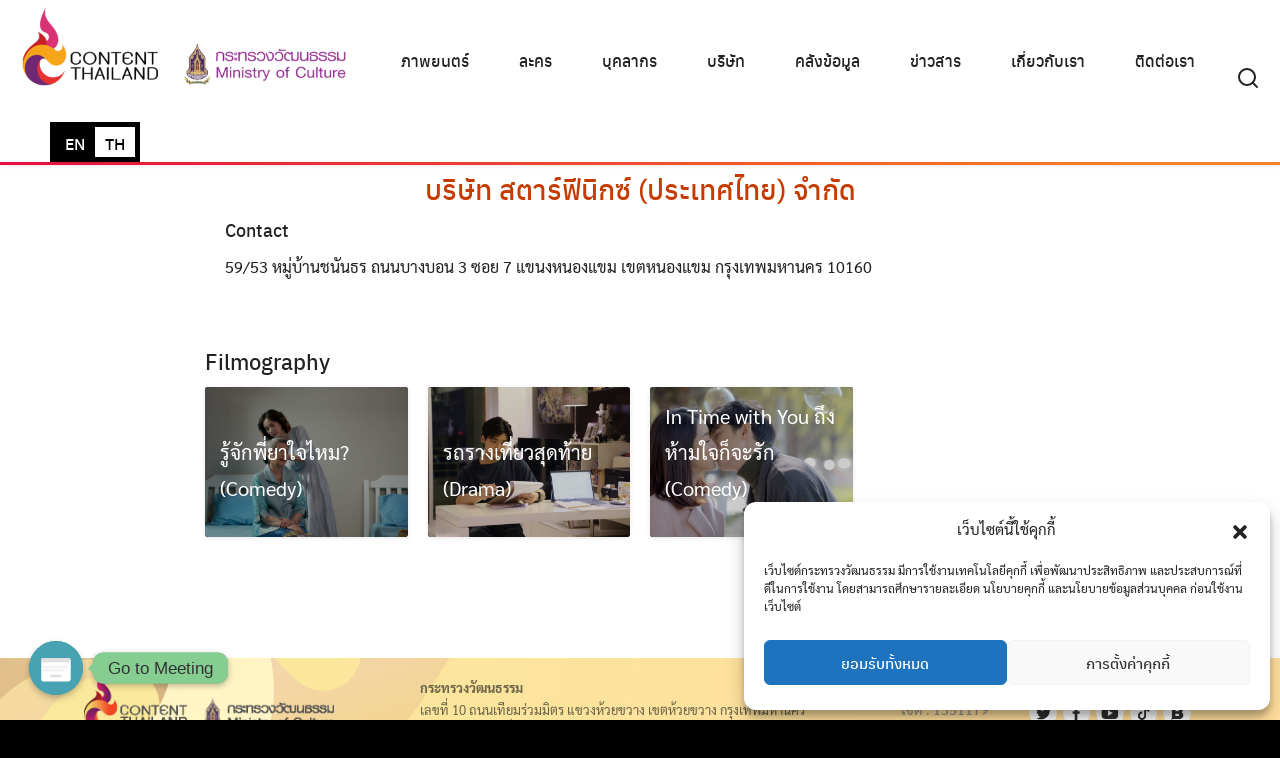

--- FILE ---
content_type: text/html; charset=UTF-8
request_url: https://contentthailand.com/th/production/%E0%B8%9A%E0%B8%A3%E0%B8%B4%E0%B8%A9%E0%B8%B1%E0%B8%97-%E0%B8%AA%E0%B8%95%E0%B8%B2%E0%B8%A3%E0%B9%8C%E0%B8%9F%E0%B8%B5%E0%B8%99%E0%B8%B4%E0%B8%81%E0%B8%8B%E0%B9%8C-%E0%B8%9B%E0%B8%A3%E0%B8%B0/
body_size: 11491
content:
<!DOCTYPE html>
<html lang="th">

<head>
    <meta charset="UTF-8">
    <meta name="viewport" content="width=device-width, initial-scale=1">
    <link rel="profile" href="https://gmpg.org/xfn/11">
    <meta name='robots' content='index, follow, max-image-preview:large, max-snippet:-1, max-video-preview:-1' />
<link rel="alternate" hreflang="en" href="https://contentthailand.com/production/star-phoenix-thailand-co-ltd/" />
<link rel="alternate" hreflang="th" href="https://contentthailand.com/th/production/%e0%b8%9a%e0%b8%a3%e0%b8%b4%e0%b8%a9%e0%b8%b1%e0%b8%97-%e0%b8%aa%e0%b8%95%e0%b8%b2%e0%b8%a3%e0%b9%8c%e0%b8%9f%e0%b8%b5%e0%b8%99%e0%b8%b4%e0%b8%81%e0%b8%8b%e0%b9%8c-%e0%b8%9b%e0%b8%a3%e0%b8%b0/" />

	<!-- This site is optimized with the Yoast SEO plugin v16.2 - https://yoast.com/wordpress/plugins/seo/ -->
	<title>บริษัท สตาร์ฟีนิกซ์ (ประเทศไทย) จำกัด - Content Thailand</title>
	<link rel="canonical" href="https://contentthailand.com/th/production/บริษัท-สตาร์ฟีนิกซ์-ประ/" />
	<meta property="og:locale" content="th_TH" />
	<meta property="og:type" content="article" />
	<meta property="og:title" content="บริษัท สตาร์ฟีนิกซ์ (ประเทศไทย) จำกัด - Content Thailand" />
	<meta property="og:description" content="59/53 หมู่บ้านชนันธร ถนนบางบอน 3 ซอย 7 แขนงหนองแขม เขตห [&hellip;]" />
	<meta property="og:url" content="https://contentthailand.com/th/production/บริษัท-สตาร์ฟีนิกซ์-ประ/" />
	<meta property="og:site_name" content="Content Thailand" />
	<meta property="article:modified_time" content="2021-09-11T14:23:42+00:00" />
	<meta name="twitter:card" content="summary_large_image" />
	<meta name="twitter:label1" content="Est. reading time">
	<meta name="twitter:data1" content="1 นาที">
	<script type="application/ld+json" class="yoast-schema-graph">{"@context":"https://schema.org","@graph":[{"@type":"WebSite","@id":"https://contentthailand.com/#website","url":"https://contentthailand.com/","name":"Content Thailand","description":"All of Film in thailand","potentialAction":[{"@type":"SearchAction","target":"https://contentthailand.com/?s={search_term_string}","query-input":"required name=search_term_string"}],"inLanguage":"th"},{"@type":"WebPage","@id":"https://contentthailand.com/th/production/%e0%b8%9a%e0%b8%a3%e0%b8%b4%e0%b8%a9%e0%b8%b1%e0%b8%97-%e0%b8%aa%e0%b8%95%e0%b8%b2%e0%b8%a3%e0%b9%8c%e0%b8%9f%e0%b8%b5%e0%b8%99%e0%b8%b4%e0%b8%81%e0%b8%8b%e0%b9%8c-%e0%b8%9b%e0%b8%a3%e0%b8%b0/#webpage","url":"https://contentthailand.com/th/production/%e0%b8%9a%e0%b8%a3%e0%b8%b4%e0%b8%a9%e0%b8%b1%e0%b8%97-%e0%b8%aa%e0%b8%95%e0%b8%b2%e0%b8%a3%e0%b9%8c%e0%b8%9f%e0%b8%b5%e0%b8%99%e0%b8%b4%e0%b8%81%e0%b8%8b%e0%b9%8c-%e0%b8%9b%e0%b8%a3%e0%b8%b0/","name":"\u0e1a\u0e23\u0e34\u0e29\u0e31\u0e17 \u0e2a\u0e15\u0e32\u0e23\u0e4c\u0e1f\u0e35\u0e19\u0e34\u0e01\u0e0b\u0e4c (\u0e1b\u0e23\u0e30\u0e40\u0e17\u0e28\u0e44\u0e17\u0e22) \u0e08\u0e33\u0e01\u0e31\u0e14 - Content Thailand","isPartOf":{"@id":"https://contentthailand.com/#website"},"datePublished":"2021-09-11T14:23:41+00:00","dateModified":"2021-09-11T14:23:42+00:00","breadcrumb":{"@id":"https://contentthailand.com/th/production/%e0%b8%9a%e0%b8%a3%e0%b8%b4%e0%b8%a9%e0%b8%b1%e0%b8%97-%e0%b8%aa%e0%b8%95%e0%b8%b2%e0%b8%a3%e0%b9%8c%e0%b8%9f%e0%b8%b5%e0%b8%99%e0%b8%b4%e0%b8%81%e0%b8%8b%e0%b9%8c-%e0%b8%9b%e0%b8%a3%e0%b8%b0/#breadcrumb"},"inLanguage":"th","potentialAction":[{"@type":"ReadAction","target":["https://contentthailand.com/th/production/%e0%b8%9a%e0%b8%a3%e0%b8%b4%e0%b8%a9%e0%b8%b1%e0%b8%97-%e0%b8%aa%e0%b8%95%e0%b8%b2%e0%b8%a3%e0%b9%8c%e0%b8%9f%e0%b8%b5%e0%b8%99%e0%b8%b4%e0%b8%81%e0%b8%8b%e0%b9%8c-%e0%b8%9b%e0%b8%a3%e0%b8%b0/"]}]},{"@type":"BreadcrumbList","@id":"https://contentthailand.com/th/production/%e0%b8%9a%e0%b8%a3%e0%b8%b4%e0%b8%a9%e0%b8%b1%e0%b8%97-%e0%b8%aa%e0%b8%95%e0%b8%b2%e0%b8%a3%e0%b9%8c%e0%b8%9f%e0%b8%b5%e0%b8%99%e0%b8%b4%e0%b8%81%e0%b8%8b%e0%b9%8c-%e0%b8%9b%e0%b8%a3%e0%b8%b0/#breadcrumb","itemListElement":[{"@type":"ListItem","position":1,"item":{"@type":"WebPage","@id":"https://contentthailand.com/th/","url":"https://contentthailand.com/th/","name":"Home"}},{"@type":"ListItem","position":2,"item":{"@id":"https://contentthailand.com/th/production/%e0%b8%9a%e0%b8%a3%e0%b8%b4%e0%b8%a9%e0%b8%b1%e0%b8%97-%e0%b8%aa%e0%b8%95%e0%b8%b2%e0%b8%a3%e0%b9%8c%e0%b8%9f%e0%b8%b5%e0%b8%99%e0%b8%b4%e0%b8%81%e0%b8%8b%e0%b9%8c-%e0%b8%9b%e0%b8%a3%e0%b8%b0/#webpage"}}]}]}</script>
	<!-- / Yoast SEO plugin. -->


<link rel='dns-prefetch' href='//s.w.org' />
<link rel="alternate" type="application/rss+xml" title="Content Thailand &raquo; ฟีด" href="https://contentthailand.com/th/feed/" />
<link rel="alternate" type="application/rss+xml" title="Content Thailand &raquo; ฟีดความเห็น" href="https://contentthailand.com/th/comments/feed/" />
		<script type="text/javascript">
			window._wpemojiSettings = {"baseUrl":"https:\/\/s.w.org\/images\/core\/emoji\/13.0.1\/72x72\/","ext":".png","svgUrl":"https:\/\/s.w.org\/images\/core\/emoji\/13.0.1\/svg\/","svgExt":".svg","source":{"concatemoji":"https:\/\/contentthailand.com\/wp-includes\/js\/wp-emoji-release.min.js?ver=5.7.14"}};
			!function(e,a,t){var n,r,o,i=a.createElement("canvas"),p=i.getContext&&i.getContext("2d");function s(e,t){var a=String.fromCharCode;p.clearRect(0,0,i.width,i.height),p.fillText(a.apply(this,e),0,0);e=i.toDataURL();return p.clearRect(0,0,i.width,i.height),p.fillText(a.apply(this,t),0,0),e===i.toDataURL()}function c(e){var t=a.createElement("script");t.src=e,t.defer=t.type="text/javascript",a.getElementsByTagName("head")[0].appendChild(t)}for(o=Array("flag","emoji"),t.supports={everything:!0,everythingExceptFlag:!0},r=0;r<o.length;r++)t.supports[o[r]]=function(e){if(!p||!p.fillText)return!1;switch(p.textBaseline="top",p.font="600 32px Arial",e){case"flag":return s([127987,65039,8205,9895,65039],[127987,65039,8203,9895,65039])?!1:!s([55356,56826,55356,56819],[55356,56826,8203,55356,56819])&&!s([55356,57332,56128,56423,56128,56418,56128,56421,56128,56430,56128,56423,56128,56447],[55356,57332,8203,56128,56423,8203,56128,56418,8203,56128,56421,8203,56128,56430,8203,56128,56423,8203,56128,56447]);case"emoji":return!s([55357,56424,8205,55356,57212],[55357,56424,8203,55356,57212])}return!1}(o[r]),t.supports.everything=t.supports.everything&&t.supports[o[r]],"flag"!==o[r]&&(t.supports.everythingExceptFlag=t.supports.everythingExceptFlag&&t.supports[o[r]]);t.supports.everythingExceptFlag=t.supports.everythingExceptFlag&&!t.supports.flag,t.DOMReady=!1,t.readyCallback=function(){t.DOMReady=!0},t.supports.everything||(n=function(){t.readyCallback()},a.addEventListener?(a.addEventListener("DOMContentLoaded",n,!1),e.addEventListener("load",n,!1)):(e.attachEvent("onload",n),a.attachEvent("onreadystatechange",function(){"complete"===a.readyState&&t.readyCallback()})),(n=t.source||{}).concatemoji?c(n.concatemoji):n.wpemoji&&n.twemoji&&(c(n.twemoji),c(n.wpemoji)))}(window,document,window._wpemojiSettings);
		</script>
		<style type="text/css">
img.wp-smiley,
img.emoji {
	display: inline !important;
	border: none !important;
	box-shadow: none !important;
	height: 1em !important;
	width: 1em !important;
	margin: 0 .07em !important;
	vertical-align: -0.1em !important;
	background: none !important;
	padding: 0 !important;
}
</style>
	<link rel='stylesheet' id='wp-block-library-css'  href='https://contentthailand.com/wp-includes/css/dist/block-library/style.min.css?ver=5.7.14' type='text/css' media='all' />
<link rel='stylesheet' id='chaty-front-css-css'  href='https://contentthailand.com/wp-content/plugins/chaty/css/chaty-front.min.css?ver=3.0.61681748265' type='text/css' media='all' />
<link rel='stylesheet' id='page-visit-counter-pro-css'  href='https://contentthailand.com/wp-content/plugins/page-visit-counter/public/css/page-visit-counter-public.css?ver=6.0.8' type='text/css' media='all' />
<link rel='stylesheet' id='wpfront-scroll-top-css'  href='https://contentthailand.com/wp-content/plugins/wpfront-scroll-top/css/wpfront-scroll-top.min.css?ver=2.0.7.08086' type='text/css' media='all' />
<link rel='stylesheet' id='wpml-legacy-horizontal-list-0-css'  href='//contentthailand.com/wp-content/plugins/sitepress-multilingual-cms/templates/language-switchers/legacy-list-horizontal/style.css?ver=1' type='text/css' media='all' />
<link rel='stylesheet' id='cmplz-general-css'  href='https://contentthailand.com/wp-content/plugins/complianz-gdpr/assets/css/cookieblocker.min.css?ver=6.4.3' type='text/css' media='all' />
<link rel='stylesheet' id='global-css'  href='https://contentthailand.com/wp-content/themes/contentthailand/custom-css/global.css?ver=5.7.14' type='text/css' media='all' />
<link rel='stylesheet' id='film-css'  href='https://contentthailand.com/wp-content/themes/contentthailand/custom-css/single-film.css?ver=5.7.14' type='text/css' media='all' />
<link rel='stylesheet' id='video-playlist-css'  href='https://contentthailand.com/wp-content/themes/contentthailand/custom-css/video-playlist.css?ver=5.7.14' type='text/css' media='all' />
<link rel='stylesheet' id='caption-person-css'  href='https://contentthailand.com/wp-content/themes/contentthailand/custom-css/caption-person.css?ver=5.7.14' type='text/css' media='all' />
<link rel='stylesheet' id='single-person-css'  href='https://contentthailand.com/wp-content/themes/contentthailand/custom-css/single-person.css?ver=5.7.14' type='text/css' media='all' />
<link rel='stylesheet' id='caption-company-css'  href='https://contentthailand.com/wp-content/themes/contentthailand/custom-css/caption-company.css?ver=5.7.14' type='text/css' media='all' />
<link rel='stylesheet' id='single-news-css'  href='https://contentthailand.com/wp-content/themes/contentthailand/custom-css/single-news.css?ver=5.7.14' type='text/css' media='all' />
<link rel='stylesheet' id='search-css'  href='https://contentthailand.com/wp-content/themes/contentthailand/custom-css/search.css?ver=5.7.14' type='text/css' media='all' />
<link rel='stylesheet' id='page-css'  href='https://contentthailand.com/wp-content/themes/contentthailand/custom-css/page.css?ver=5.7.14' type='text/css' media='all' />
<link rel='stylesheet' id='post-css'  href='https://contentthailand.com/wp-content/themes/contentthailand/custom-css/post.css?ver=5.7.14' type='text/css' media='all' />
<link rel='stylesheet' id='production-css'  href='https://contentthailand.com/wp-content/themes/contentthailand/custom-css/production.css?ver=5.7.14' type='text/css' media='all' />
<link rel='stylesheet' id='footer-css'  href='https://contentthailand.com/wp-content/themes/contentthailand/custom-css/footer.css?ver=5.7.14' type='text/css' media='all' />
<link rel='stylesheet' id='s-mobile-css'  href='https://contentthailand.com/wp-content/themes/contentthailand/css/mobile.css?ver=5.7.14' type='text/css' media='all' />
<link rel='stylesheet' id='s-desktop-css'  href='https://contentthailand.com/wp-content/themes/contentthailand/css/desktop.css?ver=5.7.14' type='text/css' media='(min-width: 992px)' />
<script type='text/javascript' src='https://contentthailand.com/wp-includes/js/jquery/jquery.min.js?ver=3.5.1' id='jquery-core-js'></script>
<script type='text/javascript' src='https://contentthailand.com/wp-includes/js/jquery/jquery-migrate.min.js?ver=3.3.2' id='jquery-migrate-js'></script>
<script type='text/javascript' id='chaty-front-end-js-extra'>
/* <![CDATA[ */
var chaty_settings = {"ajax_url":"https:\/\/contentthailand.com\/wp-admin\/admin-ajax.php","analytics":"0","chaty_widgets":[{"id":0,"identifier":0,"settings":{"cta_type":"simple-view","cta_body":"","cta_head":"","cta_head_bg_color":"","cta_head_text_color":"","show_close_button":1,"position":"left","custom_position":1,"bottom_spacing":"25","side_spacing":"25","icon_view":"vertical","default_state":"click","cta_text":"Go to Meeting","cta_text_color":"#333333","cta_bg_color":"#86cd91","show_cta":"first_click","is_pending_mesg_enabled":"off","pending_mesg_count":"1","pending_mesg_count_color":"#ffffff","pending_mesg_count_bgcolor":"#dd0000","widget_icon":"chat-base","widget_icon_url":"","font_family":"-apple-system,BlinkMacSystemFont,Segoe UI,Roboto,Oxygen-Sans,Ubuntu,Cantarell,Helvetica Neue,sans-serif","widget_size":"54","custom_widget_size":"54","is_google_analytics_enabled":0,"close_text":"Hide","widget_color":"#A886CD","widget_rgb_color":"168,134,205","has_custom_css":0,"custom_css":"","widget_token":"4fc9b69afe","widget_index":"","attention_effect":""},"triggers":{"has_time_delay":1,"time_delay":"0","exit_intent":0,"has_display_after_page_scroll":0,"display_after_page_scroll":"0","auto_hide_widget":0,"hide_after":0,"show_on_pages_rules":[],"time_diff":0,"has_date_scheduling_rules":0,"date_scheduling_rules":{"start_date_time":"","end_date_time":""},"date_scheduling_rules_timezone":0,"day_hours_scheduling_rules_timezone":0,"has_day_hours_scheduling_rules":[],"day_hours_scheduling_rules":[],"day_time_diff":0,"show_on_direct_visit":0,"show_on_referrer_social_network":0,"show_on_referrer_search_engines":0,"show_on_referrer_google_ads":0,"show_on_referrer_urls":[],"has_show_on_specific_referrer_urls":0,"has_traffic_source":0,"has_countries":0,"countries":[],"has_target_rules":0},"channels":[{"channel":"Poptin","value":"https:\/\/meet.contentthailand.com","hover_text":"Poptin Popups","svg_icon":"<svg width=\"39\" height=\"39\" viewBox=\"0 0 39 39\" fill=\"none\" xmlns=\"http:\/\/www.w3.org\/2000\/svg\"><circle class=\"color-element\" cx=\"19.4395\" cy=\"19.4395\" r=\"19.4395\" fill=\"#47A2B1\"\/><rect width=\"21.351\" height=\"17.0808\" rx=\"1.73931\" transform=\"translate(8.76428 12.1953)\" fill=\"white\"\/><rect width=\"18.2112\" height=\"1.83009\" rx=\"0.915044\" transform=\"translate(10.0203 17.6851)\" fill=\"#F2F2F2\"\/><rect width=\"15.0713\" height=\"1.83009\" rx=\"0.915044\" transform=\"translate(10.0203 20.1256)\" fill=\"#F2F2F2\"\/><rect width=\"8.16363\" height=\"1.83009\" rx=\"0.915044\" transform=\"translate(15.0443 24.3958)\" fill=\"#E0E0E0\"\/><path d=\"M0 1.74C0 0.779025 0.779024 0 1.74 0H19.611C20.572 0 21.351 0.779025 21.351 1.74V3.20266H0V1.74Z\" transform=\"translate(8.76428 12.1953)\" fill=\"#E0E0E0\"\/><\/svg>","is_desktop":1,"is_mobile":1,"icon_color":"#47A2B1","icon_rgb_color":"71,162,177","channel_type":"Poptin","custom_image_url":"","order":"","pre_set_message":"","is_use_web_version":"1","is_open_new_tab":"1","is_default_open":"0","has_welcome_message":"0","chat_welcome_message":"","qr_code_image_url":"","mail_subject":"","channel_account_type":"personal","contact_form_settings":[],"contact_fields":[],"url":"https:\/\/meet.contentthailand.com","mobile_target":"_blank","desktop_target":"_blank","target":"_blank","is_agent":0,"agent_data":[],"header_text":"","header_sub_text":"","header_bg_color":"","header_text_color":"","widget_token":"4fc9b69afe","widget_index":"","click_event":""}]}],"data_analytics_settings":"off"};
/* ]]> */
</script>
<script type='text/javascript' src='https://contentthailand.com/wp-content/plugins/chaty/js/cht-front-script.min.js?ver=3.0.61681748265' id='chaty-front-end-js'></script>
<script type='text/javascript' src='https://contentthailand.com/wp-content/plugins/page-visit-counter/public/js/page-visit-counter-public.js?ver=6.0.8' id='page-visit-counter-pro-js'></script>
<link rel="https://api.w.org/" href="https://contentthailand.com/th/wp-json/" /><link rel="alternate" type="application/json" href="https://contentthailand.com/th/wp-json/wp/v2/production/6707" /><link rel="EditURI" type="application/rsd+xml" title="RSD" href="https://contentthailand.com/xmlrpc.php?rsd" />
<link rel="wlwmanifest" type="application/wlwmanifest+xml" href="https://contentthailand.com/wp-includes/wlwmanifest.xml" /> 
<meta name="generator" content="WordPress 5.7.14" />
<link rel='shortlink' href='https://contentthailand.com/th/?p=6707' />
<link rel="alternate" type="application/json+oembed" href="https://contentthailand.com/th/wp-json/oembed/1.0/embed?url=https%3A%2F%2Fcontentthailand.com%2Fth%2Fproduction%2F%25e0%25b8%259a%25e0%25b8%25a3%25e0%25b8%25b4%25e0%25b8%25a9%25e0%25b8%25b1%25e0%25b8%2597-%25e0%25b8%25aa%25e0%25b8%2595%25e0%25b8%25b2%25e0%25b8%25a3%25e0%25b9%258c%25e0%25b8%259f%25e0%25b8%25b5%25e0%25b8%2599%25e0%25b8%25b4%25e0%25b8%2581%25e0%25b8%258b%25e0%25b9%258c-%25e0%25b8%259b%25e0%25b8%25a3%25e0%25b8%25b0%2F" />
<link rel="alternate" type="text/xml+oembed" href="https://contentthailand.com/th/wp-json/oembed/1.0/embed?url=https%3A%2F%2Fcontentthailand.com%2Fth%2Fproduction%2F%25e0%25b8%259a%25e0%25b8%25a3%25e0%25b8%25b4%25e0%25b8%25a9%25e0%25b8%25b1%25e0%25b8%2597-%25e0%25b8%25aa%25e0%25b8%2595%25e0%25b8%25b2%25e0%25b8%25a3%25e0%25b9%258c%25e0%25b8%259f%25e0%25b8%25b5%25e0%25b8%2599%25e0%25b8%25b4%25e0%25b8%2581%25e0%25b8%258b%25e0%25b9%258c-%25e0%25b8%259b%25e0%25b8%25a3%25e0%25b8%25b0%2F&#038;format=xml" />
<meta name="generator" content="WPML ver:4.4.8 stt:1,52;" />
<style>.cmplz-hidden{display:none!important;}</style><!-- Analytics by WP-Statistics v13.0.8 - https://wp-statistics.com/ -->
<style type="text/css">.recentcomments a{display:inline !important;padding:0 !important;margin:0 !important;}</style><link rel="icon" href="https://contentthailand.com/wp-content/uploads/2020/08/cropped-icon-32x32.png" sizes="32x32" />
<link rel="icon" href="https://contentthailand.com/wp-content/uploads/2020/08/cropped-icon-192x192.png" sizes="192x192" />
<link rel="apple-touch-icon" href="https://contentthailand.com/wp-content/uploads/2020/08/cropped-icon-180x180.png" />
<meta name="msapplication-TileImage" content="https://contentthailand.com/wp-content/uploads/2020/08/cropped-icon-270x270.png" />
    <script>
        (function($) {
            $(function() {
                if ('undefined' !== typeof FWP) {
                    FWP.auto_refresh = false;
                }
            });
        })(jQuery);
    </script>
		<style type="text/css" id="wp-custom-css">
			.site-footer {
	  --s-text: #6A6449;
}

.home .home-slider {
    /* padding: 30px 0; */
    background-color: #eee;
    color: var(--s-w);
}




.component-news .a-row:hover {
  transform: scaleY(1.2);
  background: #f4e09d;
  border-radius: 10px;
  border-left: 1px solid var(--s-w);
  z-index: 10;
}		</style>
		</head>


<body data-cmplz=1 class="production-template-default single single-production postid-6707 wp-custom-logo production-%e0%b8%9a%e0%b8%a3%e0%b8%b4%e0%b8%a9%e0%b8%b1%e0%b8%97-%e0%b8%aa%e0%b8%95%e0%b8%b2%e0%b8%a3%e0%b9%8c%e0%b8%9f%e0%b8%b5%e0%b8%99%e0%b8%b4%e0%b8%81%e0%b8%8b%e0%b9%8c-%e0%b8%9b%e0%b8%a3%e0%b8%b0">
        <a class="skip-link screen-reader-text" href="#content">Skip to content</a>
    <div id="page" class="site">

        <header id="masthead" class="site-header _heading">
            <div class="s-container">

                <div class="site-branding">
                    <div class="site-logo"><a href="https://contentthailand.com/th/" class="custom-logo-link" rel="home"><img width="988" height="300" src="https://contentthailand.com/wp-content/uploads/2020/09/cropped-1.4.png" class="custom-logo" alt="Content Thailand" srcset="https://contentthailand.com/wp-content/uploads/2020/09/cropped-1.4.png 988w, https://contentthailand.com/wp-content/uploads/2020/09/cropped-1.4-300x91.png 300w, https://contentthailand.com/wp-content/uploads/2020/09/cropped-1.4-768x233.png 768w" sizes="(max-width: 988px) 100vw, 988px" /></a></div>
                    <p class="site-title"><a href="https://contentthailand.com/th/" rel="home">Content Thailand</a></p>                </div>

                <div class="site-toggle"><b></b></div>

                
                                <nav id="site-navigation" class="site-nav-d _desktop">
                    <div class="menu-%e0%b9%80%e0%b8%a1%e0%b8%99%e0%b8%b9%e0%b8%ab%e0%b8%a5%e0%b8%b1%e0%b8%81-container"><ul id="primary-menu" class="menu"><li id="menu-item-23609" class="menu-item menu-item-type-post_type menu-item-object-page menu-item-23609"><a href="https://contentthailand.com/th/films/">ภาพยนตร์</a></li>
<li id="menu-item-23608" class="menu-item menu-item-type-post_type menu-item-object-page menu-item-23608"><a href="https://contentthailand.com/th/series/">ละคร</a></li>
<li id="menu-item-23607" class="menu-item menu-item-type-post_type menu-item-object-page menu-item-23607"><a href="https://contentthailand.com/th/peoples/">บุคลากร</a></li>
<li id="menu-item-23606" class="menu-item menu-item-type-post_type menu-item-object-page menu-item-23606"><a href="https://contentthailand.com/th/companys/">บริษัท</a></li>
<li id="menu-item-23612" class="menu-item menu-item-type-custom menu-item-object-custom menu-item-23612"><a href="/th/publications">คลังข้อมูล</a></li>
<li id="menu-item-23611" class="menu-item menu-item-type-post_type menu-item-object-page menu-item-23611"><a href="https://contentthailand.com/th/news/">ข่าวสาร</a></li>
<li id="menu-item-23610" class="menu-item menu-item-type-post_type menu-item-object-page menu-item-23610"><a href="https://contentthailand.com/th/about/">เกี่ยวกับเรา</a></li>
<li id="menu-item-23687" class="menu-item menu-item-type-post_type menu-item-object-page menu-item-23687"><a href="https://contentthailand.com/th/contact-us/">ติดต่อเรา</a></li>
</ul></div>                </nav>
                
                <a class="site-search s-modal-trigger m-user" onclick="return false;"
                    data-popup-trigger="site-search"><svg xmlns="http://www.w3.org/2000/svg" width="24" height="24" viewBox="0 0 24 24" fill="none" stroke="currentColor" stroke-width="2" stroke-linecap="round" stroke-linejoin="round" class="feather feather-search"><circle cx="11" cy="11" r="8"></circle><line x1="21" y1="21" x2="16.65" y2="16.65"></line></svg></a>

                <div class="language">
<div class="wpml-ls-statics-shortcode_actions wpml-ls wpml-ls-legacy-list-horizontal">
	<ul><li class="wpml-ls-slot-shortcode_actions wpml-ls-item wpml-ls-item-en wpml-ls-first-item wpml-ls-item-legacy-list-horizontal">
				<a href="https://contentthailand.com/production/star-phoenix-thailand-co-ltd/" class="wpml-ls-link"><span class="wpml-ls-display">EN</span></a>
			</li><li class="wpml-ls-slot-shortcode_actions wpml-ls-item wpml-ls-item-th wpml-ls-current-language wpml-ls-last-item wpml-ls-item-legacy-list-horizontal">
				<a href="https://contentthailand.com/th/production/%e0%b8%9a%e0%b8%a3%e0%b8%b4%e0%b8%a9%e0%b8%b1%e0%b8%97-%e0%b8%aa%e0%b8%95%e0%b8%b2%e0%b8%a3%e0%b9%8c%e0%b8%9f%e0%b8%b5%e0%b8%99%e0%b8%b4%e0%b8%81%e0%b8%8b%e0%b9%8c-%e0%b8%9b%e0%b8%a3%e0%b8%b0/" class="wpml-ls-link"><span class="wpml-ls-native">TH</span></a>
			</li></ul>
</div>
</div>
                
                
            </div>
            <nav id="site-nav-m" class="site-nav-m">
                <div class="s-container">
                    <div class="menu-%e0%b9%80%e0%b8%a1%e0%b8%99%e0%b8%b9%e0%b8%ab%e0%b8%a5%e0%b8%b1%e0%b8%81-container"><ul id="mobile-menu" class="menu"><li class="menu-item menu-item-type-post_type menu-item-object-page menu-item-23609"><a href="https://contentthailand.com/th/films/">ภาพยนตร์</a></li>
<li class="menu-item menu-item-type-post_type menu-item-object-page menu-item-23608"><a href="https://contentthailand.com/th/series/">ละคร</a></li>
<li class="menu-item menu-item-type-post_type menu-item-object-page menu-item-23607"><a href="https://contentthailand.com/th/peoples/">บุคลากร</a></li>
<li class="menu-item menu-item-type-post_type menu-item-object-page menu-item-23606"><a href="https://contentthailand.com/th/companys/">บริษัท</a></li>
<li class="menu-item menu-item-type-custom menu-item-object-custom menu-item-23612"><a href="/th/publications">คลังข้อมูล</a></li>
<li class="menu-item menu-item-type-post_type menu-item-object-page menu-item-23611"><a href="https://contentthailand.com/th/news/">ข่าวสาร</a></li>
<li class="menu-item menu-item-type-post_type menu-item-object-page menu-item-23610"><a href="https://contentthailand.com/th/about/">เกี่ยวกับเรา</a></li>
<li class="menu-item menu-item-type-post_type menu-item-object-page menu-item-23687"><a href="https://contentthailand.com/th/contact-us/">ติดต่อเรา</a></li>
</ul></div>                </div>
            </nav>

            <!-- <div class="arrow">
                <div class="arrow-up"></div>
            </div> -->
            <div class="separator full-width"></div>


        </header>

        <div class="s-modal -full" data-s-modal="site-search">
            <span class="s-modal-close"><svg xmlns="http://www.w3.org/2000/svg" width="24" height="24" viewBox="0 0 24 24" fill="none" stroke="currentColor" stroke-width="2" stroke-linecap="round" stroke-linejoin="round" class="feather feather-x"><line x1="18" y1="6" x2="6" y2="18"></line><line x1="6" y1="6" x2="18" y2="18"></line></svg></span>
            <form role="search" method="get" id="searchform" class="search-form" action="https://contentthailand.com/th/">
    <label for="s">
        <span class="screen-reader-text">Search for:</span>
        <input type="search" id="s" class="search-field"
            placeholder="ค้นหา &hellip;"
            value="" name="s" />
    </label>
    <button type="submit" class="button-primary"><svg xmlns="http://www.w3.org/2000/svg" width="24" height="24" viewBox="0 0 24 24" fill="none" stroke="currentColor" stroke-width="2" stroke-linecap="round" stroke-linejoin="round" class="feather feather-search"><circle cx="11" cy="11" r="8"></circle><line x1="21" y1="21" x2="16.65" y2="16.65"></line></svg></button>
</form>        </div>

        <div class="site-header-space"></div>

        
        <div id="content" class="site-content">

    <div class="site-single single-area">

        
        <div class="s-container main-body -full-width">
            <div id="primary" class="content-area">
                <main id="main" class="site-main -hide-title page-form">
                    
                    
<article id="post-6707" class="content-single post-6707 production type-production status-publish hentry">
        <header class="entry-header">
        <h1 class="entry-title">บริษัท สตาร์ฟีนิกซ์ (ประเทศไทย) จำกัด</h1>
            </header>

    <div class="entry-content">
                <div class="single-production">
            <div class="text-center">
                <h1 class="margin-auto">บริษัท สตาร์ฟีนิกซ์ (ประเทศไทย) จำกัด</h1>
                            </div>
            <h4>Contact</h4>
            
<p>59/53 หมู่บ้านชนันธร ถนนบางบอน 3 ซอย 7 แขนงหนองแขม เขตหนองแขม กรุงเทพมหานคร 10160</p>
         </div>

        
            </div>

    <footer class="entry-footer">
            </footer>
</article>
                    
                    <h3>Filmography</h3><div class="s-grid -m2 -d4"><article id="post-31617" class="content-item -caption post-31617 film type-film status-publish has-post-thumbnail hentry film_genre-comedy-th film_genre-romance-th film_type-tv">

    
    <div class="pic">
        <a href="https://contentthailand.com/th/film/%e0%b8%a3%e0%b8%b9%e0%b9%89%e0%b8%88%e0%b8%b1%e0%b8%81%e0%b8%9e%e0%b8%b5%e0%b9%88%e0%b8%a2%e0%b8%b2%e0%b9%83%e0%b8%88%e0%b9%84%e0%b8%ab%e0%b8%a1/" title="Permalink to รู้จักพี่ยาใจไหม?" rel="bookmark">
            <img width="750" height="422" src="https://contentthailand.com/wp-content/uploads/2025/01/vlcsnap-2024-06-24-23h34m53s939-1024x576.png" class="attachment-large size-large wp-post-image" alt="" loading="lazy" srcset="https://contentthailand.com/wp-content/uploads/2025/01/vlcsnap-2024-06-24-23h34m53s939-1024x576.png 1024w, https://contentthailand.com/wp-content/uploads/2025/01/vlcsnap-2024-06-24-23h34m53s939-300x169.png 300w, https://contentthailand.com/wp-content/uploads/2025/01/vlcsnap-2024-06-24-23h34m53s939-768x432.png 768w, https://contentthailand.com/wp-content/uploads/2025/01/vlcsnap-2024-06-24-23h34m53s939-1536x864.png 1536w, https://contentthailand.com/wp-content/uploads/2025/01/vlcsnap-2024-06-24-23h34m53s939.png 1920w" sizes="(max-width: 750px) 100vw, 750px" />        </a>
    </div>
    <div class="info">
        <header class="entry-header">
            <p class="entry-title">
                <a href="https://contentthailand.com/th/film/%e0%b8%a3%e0%b8%b9%e0%b9%89%e0%b8%88%e0%b8%b1%e0%b8%81%e0%b8%9e%e0%b8%b5%e0%b9%88%e0%b8%a2%e0%b8%b2%e0%b9%83%e0%b8%88%e0%b9%84%e0%b8%ab%e0%b8%a1/" rel="bookmark">
                    รู้จักพี่ยาใจไหม? (Comedy)                </a>
            </p>
            </p>
                    </header>
    </div>
</article><article id="post-31566" class="content-item -caption post-31566 film type-film status-publish has-post-thumbnail hentry film_genre-drama-th film_type-tv">

    
    <div class="pic">
        <a href="https://contentthailand.com/th/film/%e0%b8%a3%e0%b8%96%e0%b8%a3%e0%b8%b2%e0%b8%87%e0%b9%80%e0%b8%97%e0%b8%b5%e0%b9%88%e0%b8%a2%e0%b8%a7%e0%b8%aa%e0%b8%b8%e0%b8%94%e0%b8%97%e0%b9%89%e0%b8%b2%e0%b8%a2/" title="Permalink to รถรางเที่ยวสุดท้าย" rel="bookmark">
            <img width="750" height="500" src="https://contentthailand.com/wp-content/uploads/2025/01/0P3A8209-1024x683.jpg" class="attachment-large size-large wp-post-image" alt="" loading="lazy" srcset="https://contentthailand.com/wp-content/uploads/2025/01/0P3A8209-1024x683.jpg 1024w, https://contentthailand.com/wp-content/uploads/2025/01/0P3A8209-300x200.jpg 300w, https://contentthailand.com/wp-content/uploads/2025/01/0P3A8209-768x512.jpg 768w, https://contentthailand.com/wp-content/uploads/2025/01/0P3A8209-1536x1024.jpg 1536w, https://contentthailand.com/wp-content/uploads/2025/01/0P3A8209-2048x1365.jpg 2048w" sizes="(max-width: 750px) 100vw, 750px" />        </a>
    </div>
    <div class="info">
        <header class="entry-header">
            <p class="entry-title">
                <a href="https://contentthailand.com/th/film/%e0%b8%a3%e0%b8%96%e0%b8%a3%e0%b8%b2%e0%b8%87%e0%b9%80%e0%b8%97%e0%b8%b5%e0%b9%88%e0%b8%a2%e0%b8%a7%e0%b8%aa%e0%b8%b8%e0%b8%94%e0%b8%97%e0%b9%89%e0%b8%b2%e0%b8%a2/" rel="bookmark">
                    รถรางเที่ยวสุดท้าย (Drama)                </a>
            </p>
            </p>
                    </header>
    </div>
</article><article id="post-8589" class="content-item -caption post-8589 film type-film status-publish has-post-thumbnail hentry film_genre-comedy-th film_genre-romance-th film_type-tv">

    
    <div class="pic">
        <a href="https://contentthailand.com/th/film/in-time-with-you-%e0%b8%96%e0%b8%b6%e0%b8%87%e0%b8%ab%e0%b9%89%e0%b8%b2%e0%b8%a1%e0%b9%83%e0%b8%88%e0%b8%81%e0%b9%87%e0%b8%88%e0%b8%b0%e0%b8%a3%e0%b8%b1%e0%b8%81/" title="Permalink to In Time with You ถึงห้ามใจก็จะรัก" rel="bookmark">
            <img width="750" height="422" src="https://contentthailand.com/wp-content/uploads/2021/10/In-Time-with-You-ถึงห้ามใจก็จะรักre.png" class="attachment-large size-large wp-post-image" alt="" loading="lazy" srcset="https://contentthailand.com/wp-content/uploads/2021/10/In-Time-with-You-ถึงห้ามใจก็จะรักre.png 960w, https://contentthailand.com/wp-content/uploads/2021/10/In-Time-with-You-ถึงห้ามใจก็จะรักre-300x169.png 300w, https://contentthailand.com/wp-content/uploads/2021/10/In-Time-with-You-ถึงห้ามใจก็จะรักre-768x432.png 768w" sizes="(max-width: 750px) 100vw, 750px" />        </a>
    </div>
    <div class="info">
        <header class="entry-header">
            <p class="entry-title">
                <a href="https://contentthailand.com/th/film/in-time-with-you-%e0%b8%96%e0%b8%b6%e0%b8%87%e0%b8%ab%e0%b9%89%e0%b8%b2%e0%b8%a1%e0%b9%83%e0%b8%88%e0%b8%81%e0%b9%87%e0%b8%88%e0%b8%b0%e0%b8%a3%e0%b8%b1%e0%b8%81/" rel="bookmark">
                    In Time with You ถึงห้ามใจก็จะรัก (Comedy)                </a>
            </p>
            </p>
                    </header>
    </div>
</article></div>                    
                </main>
            </div>

                    </div>

    </div>

</div>
<!--#content-->



        <div class="site-footer-space"></div>
    <footer id="colophon" class="site-footer">
        <div class="footer-wrap">
            <div class="s-container">

                <div class="data">
                    <div class="logo">
                        <img src="https://contentthailand.com/wp-content/uploads/2020/09/logo-foot-2.png">                    </div>
                    <div class="address">
                        <p><b>กระทรวงวัฒนธรรม</b><br>เลขที่ 10 ถนนเทียมร่วมมิตร แขวงห้วยขวาง เขตห้วยขวาง กรุงเทพมหานคร<br />
<small>© 2020 สงวนลิขสิทธิ์ กระทรวงวัฒนธรรม</small></p>                    </div>
                    <div class="site-footer-counter">
                        <div class="s-container">
                            <span>จำนวนผู้เข้าชมเว็ปไซต์ : 1351179</span>                        </div>
                    </div>
                    <div class="social">
                        <a href="https://twitter.com/ContentThailand" target="_blank" rel="noopener noreferrer">
                            <img class="footer-social-logo" src="/wp-content/themes/contentthailand/img/logo/twitter_logo_icon.png">
                        </a>
                        <a href="https://www.facebook.com/content.thailand" target="_blank" rel="noopener noreferrer">
                            <img class="footer-social-logo" src="/wp-content/themes/contentthailand/img/logo/facebook_logo_icon.png">
                        </a>
                        <a href="https://www.youtube.com/channel/UCDsStlXdtPiqNe6w3oKiHIw" target="_blank" rel="noopener noreferrer">
                            <img class="footer-social-logo" src="/wp-content/themes/contentthailand/img/logo/youtube_logo_icon.png">
                        </a>
                        <a href="https://www.tiktok.com/@content_thailand" target="_blank" rel="noopener noreferrer">
                            <img class="footer-social-logo" src="/wp-content/themes/contentthailand/img/logo/tiktok_logo_icon.png">
                        </a>
                        <a href="https://www.blockdit.com/pages/62739099903e769496dfa774" target="_blank" rel="noopener noreferrer">
                            <img class="footer-social-logo" src="/wp-content/themes/contentthailand/img/logo/blockdit_logo_icon.png">
                        </a>
                    </div>
                </div>
            </div>
        </div>
    </footer>

</div>
<!--#page-->


<div class="s-modal-bg"></div>

        <div id="wpfront-scroll-top-container">
            <img src="https://contentthailand.com/wp-content/plugins/wpfront-scroll-top/images/icons/1.png" alt="" />        </div>
                <script type="text/javascript">
            function wpfront_scroll_top_init() {
                if (typeof wpfront_scroll_top === "function" && typeof jQuery !== "undefined") {
                    wpfront_scroll_top({"scroll_offset":100,"button_width":0,"button_height":0,"button_opacity":0.8,"button_fade_duration":200,"scroll_duration":400,"location":1,"marginX":20,"marginY":20,"hide_iframe":false,"auto_hide":false,"auto_hide_after":2,"button_action":"top","button_action_element_selector":"","button_action_container_selector":"html, body","button_action_element_offset":0});
                } else {
                    setTimeout(wpfront_scroll_top_init, 100);
                }
            }
            wpfront_scroll_top_init();
        </script>
        
<!-- Consent Management powered by Complianz | GDPR/CCPA Cookie Consent https://wordpress.org/plugins/complianz-gdpr -->
<div id="cmplz-cookiebanner-container"><div class="cmplz-cookiebanner cmplz-hidden banner-1 optin cmplz-bottom-right cmplz-categories-type-view-preferences" aria-modal="true" data-nosnippet="true" role="dialog" aria-live="polite" aria-labelledby="cmplz-header-1-optin" aria-describedby="cmplz-message-1-optin">
	<div class="cmplz-header">
		<div class="cmplz-logo"></div>
		<div class="cmplz-title" id="cmplz-header-1-optin">เว็บไซต์นี้ใช้คุกกี้</div>
		<div class="cmplz-close" tabindex="0" role="button" aria-label="close-dialog">
			<svg aria-hidden="true" focusable="false" data-prefix="fas" data-icon="times" class="svg-inline--fa fa-times fa-w-11" role="img" xmlns="http://www.w3.org/2000/svg" viewBox="0 0 352 512"><path fill="currentColor" d="M242.72 256l100.07-100.07c12.28-12.28 12.28-32.19 0-44.48l-22.24-22.24c-12.28-12.28-32.19-12.28-44.48 0L176 189.28 75.93 89.21c-12.28-12.28-32.19-12.28-44.48 0L9.21 111.45c-12.28 12.28-12.28 32.19 0 44.48L109.28 256 9.21 356.07c-12.28 12.28-12.28 32.19 0 44.48l22.24 22.24c12.28 12.28 32.2 12.28 44.48 0L176 322.72l100.07 100.07c12.28 12.28 32.2 12.28 44.48 0l22.24-22.24c12.28-12.28 12.28-32.19 0-44.48L242.72 256z"></path></svg>
		</div>
	</div>

	<div class="cmplz-divider cmplz-divider-header"></div>
	<div class="cmplz-body">
		<div class="cmplz-message" id="cmplz-message-1-optin">เว็บไซต์กระทรวงวัฒนธรรม มีการใช้งานเทคโนโลยีคุกกี้ เพื่อพัฒนาประสิทธิภาพ และประสบการณ์ที่ดีในการใช้งาน โดยสามารถศึกษารายละเอียด นโยบายคุกกี้ และนโยบายข้อมูลส่วนบุคคล ก่อนใช้งานเว็บไซต์</div>
		<!-- categories start -->
		<div class="cmplz-categories">
			<details class="cmplz-category cmplz-functional" >
				<summary>
						<span class="cmplz-category-header">
							<span class="cmplz-category-title">คุกกี้พื้นฐานที่จำเป็น (Functional Cookies)</span>
							<span class='cmplz-always-active'>
								<span class="cmplz-banner-checkbox">
									<input type="checkbox"
										   id="cmplz-functional-optin"
										   data-category="cmplz_functional"
										   class="cmplz-consent-checkbox cmplz-functional"
										   size="40"
										   value="1"/>
									<label class="cmplz-label" for="cmplz-functional-optin" tabindex="0"><span class="screen-reader-text">คุกกี้พื้นฐานที่จำเป็น (Functional Cookies)</span></label>
								</span>
								Always active							</span>
							<span class="cmplz-icon cmplz-open">
								<svg xmlns="http://www.w3.org/2000/svg" viewBox="0 0 448 512"  height="18" ><path d="M224 416c-8.188 0-16.38-3.125-22.62-9.375l-192-192c-12.5-12.5-12.5-32.75 0-45.25s32.75-12.5 45.25 0L224 338.8l169.4-169.4c12.5-12.5 32.75-12.5 45.25 0s12.5 32.75 0 45.25l-192 192C240.4 412.9 232.2 416 224 416z"/></svg>
							</span>
						</span>
				</summary>
				<div class="cmplz-description">
					<span class="cmplz-description-functional">The technical storage or access is strictly necessary for the legitimate purpose of enabling the use of a specific service explicitly requested by the subscriber or user, or for the sole purpose of carrying out the transmission of a communication over an electronic communications network.</span>
				</div>
			</details>

			<details class="cmplz-category cmplz-preferences" >
				<summary>
						<span class="cmplz-category-header">
							<span class="cmplz-category-title">Preferences</span>
							<span class="cmplz-banner-checkbox">
								<input type="checkbox"
									   id="cmplz-preferences-optin"
									   data-category="cmplz_preferences"
									   class="cmplz-consent-checkbox cmplz-preferences"
									   size="40"
									   value="1"/>
								<label class="cmplz-label" for="cmplz-preferences-optin" tabindex="0"><span class="screen-reader-text">Preferences</span></label>
							</span>
							<span class="cmplz-icon cmplz-open">
								<svg xmlns="http://www.w3.org/2000/svg" viewBox="0 0 448 512"  height="18" ><path d="M224 416c-8.188 0-16.38-3.125-22.62-9.375l-192-192c-12.5-12.5-12.5-32.75 0-45.25s32.75-12.5 45.25 0L224 338.8l169.4-169.4c12.5-12.5 32.75-12.5 45.25 0s12.5 32.75 0 45.25l-192 192C240.4 412.9 232.2 416 224 416z"/></svg>
							</span>
						</span>
				</summary>
				<div class="cmplz-description">
					<span class="cmplz-description-preferences">The technical storage or access is necessary for the legitimate purpose of storing preferences that are not requested by the subscriber or user.</span>
				</div>
			</details>

			<details class="cmplz-category cmplz-statistics" >
				<summary>
						<span class="cmplz-category-header">
							<span class="cmplz-category-title">Statistics</span>
							<span class="cmplz-banner-checkbox">
								<input type="checkbox"
									   id="cmplz-statistics-optin"
									   data-category="cmplz_statistics"
									   class="cmplz-consent-checkbox cmplz-statistics"
									   size="40"
									   value="1"/>
								<label class="cmplz-label" for="cmplz-statistics-optin" tabindex="0"><span class="screen-reader-text">Statistics</span></label>
							</span>
							<span class="cmplz-icon cmplz-open">
								<svg xmlns="http://www.w3.org/2000/svg" viewBox="0 0 448 512"  height="18" ><path d="M224 416c-8.188 0-16.38-3.125-22.62-9.375l-192-192c-12.5-12.5-12.5-32.75 0-45.25s32.75-12.5 45.25 0L224 338.8l169.4-169.4c12.5-12.5 32.75-12.5 45.25 0s12.5 32.75 0 45.25l-192 192C240.4 412.9 232.2 416 224 416z"/></svg>
							</span>
						</span>
				</summary>
				<div class="cmplz-description">
					<span class="cmplz-description-statistics">The technical storage or access that is used exclusively for statistical purposes.</span>
					<span class="cmplz-description-statistics-anonymous">The technical storage or access that is used exclusively for anonymous statistical purposes. Without a subpoena, voluntary compliance on the part of your Internet Service Provider, or additional records from a third party, information stored or retrieved for this purpose alone cannot usually be used to identify you.</span>
				</div>
			</details>
			<details class="cmplz-category cmplz-marketing" >
				<summary>
						<span class="cmplz-category-header">
							<span class="cmplz-category-title">คุกกี้ในส่วนวิเคราะห์ (Performance Cookies)</span>
							<span class="cmplz-banner-checkbox">
								<input type="checkbox"
									   id="cmplz-marketing-optin"
									   data-category="cmplz_marketing"
									   class="cmplz-consent-checkbox cmplz-marketing"
									   size="40"
									   value="1"/>
								<label class="cmplz-label" for="cmplz-marketing-optin" tabindex="0"><span class="screen-reader-text">คุกกี้ในส่วนวิเคราะห์ (Performance Cookies)</span></label>
							</span>
							<span class="cmplz-icon cmplz-open">
								<svg xmlns="http://www.w3.org/2000/svg" viewBox="0 0 448 512"  height="18" ><path d="M224 416c-8.188 0-16.38-3.125-22.62-9.375l-192-192c-12.5-12.5-12.5-32.75 0-45.25s32.75-12.5 45.25 0L224 338.8l169.4-169.4c12.5-12.5 32.75-12.5 45.25 0s12.5 32.75 0 45.25l-192 192C240.4 412.9 232.2 416 224 416z"/></svg>
							</span>
						</span>
				</summary>
				<div class="cmplz-description">
					<span class="cmplz-description-marketing">The technical storage or access is required to create user profiles to send advertising, or to track the user on a website or across several websites for similar marketing purposes.</span>
				</div>
			</details>
		</div><!-- categories end -->
			</div>

	<div class="cmplz-links cmplz-information">
		<a class="cmplz-link cmplz-manage-options cookie-statement" href="#" data-relative_url="#cmplz-manage-consent-container">Manage options</a>
		<a class="cmplz-link cmplz-manage-third-parties cookie-statement" href="#" data-relative_url="#cmplz-cookies-overview">Manage services</a>
		<a class="cmplz-link cmplz-manage-vendors tcf cookie-statement" href="#" data-relative_url="#cmplz-tcf-wrapper">Manage vendors</a>
		<a class="cmplz-link cmplz-external cmplz-read-more-purposes tcf" target="_blank" rel="noopener noreferrer nofollow" href="https://cookiedatabase.org/tcf/purposes/">Read more about these purposes</a>
			</div>

	<div class="cmplz-divider cmplz-footer"></div>

	<div class="cmplz-buttons">
		<button class="cmplz-btn cmplz-accept">ยอมรับทั้งหมด</button>
		<button class="cmplz-btn cmplz-deny">Deny</button>
		<button class="cmplz-btn cmplz-view-preferences">การตั้งค่าคุกกี้</button>
		<button class="cmplz-btn cmplz-save-preferences">ยืนยันตัวเลือกของฉัน</button>
		<a class="cmplz-btn cmplz-manage-options tcf cookie-statement" href="#" data-relative_url="#cmplz-manage-consent-container">การตั้งค่าคุกกี้</a>
			</div>

	<div class="cmplz-links cmplz-documents">
		<a class="cmplz-link cookie-statement" href="#" data-relative_url="">{title}</a>
		<a class="cmplz-link privacy-statement" href="#" data-relative_url="">{title}</a>
		<a class="cmplz-link impressum" href="#" data-relative_url="">{title}</a>
			</div>

</div>
</div>
					<div id="cmplz-manage-consent" data-nosnippet="true"><button class="cmplz-btn cmplz-hidden cmplz-manage-consent manage-consent-1">Manage consent</button>

</div><script type='text/javascript' src='https://contentthailand.com/wp-content/plugins/wpfront-scroll-top/js/wpfront-scroll-top.min.js?ver=2.0.7.08086' id='wpfront-scroll-top-js'></script>
<script type='text/javascript' src='https://contentthailand.com/wp-content/themes/contentthailand/js/scripts.js?ver=5.7.14' id='s-scripts-js'></script>
<script type='text/javascript' src='https://contentthailand.com/wp-content/themes/contentthailand/js/keen-slider.js?ver=5.7.14' id='s-slider-js'></script>
<script type='text/javascript' src='https://contentthailand.com/wp-content/themes/contentthailand/js/main-vanilla.js?ver=5.7.14' id='s-vanilla-js'></script>
<script type='text/javascript' src='https://contentthailand.com/wp-content/themes/contentthailand/js/main-jquery.js?ver=5.7.14' id='s-jquery-js'></script>
<script type='text/javascript' id='cmplz-cookiebanner-js-extra'>
/* <![CDATA[ */
var complianz = {"prefix":"cmplz_","user_banner_id":"1","set_cookies":[],"block_ajax_content":"","banner_version":"14","version":"6.4.3","store_consent":"","do_not_track_enabled":"","consenttype":"optin","region":"eu","geoip":"","dismiss_timeout":"","disable_cookiebanner":"","soft_cookiewall":"","dismiss_on_scroll":"","cookie_expiry":"365","url":"https:\/\/contentthailand.com\/th\/wp-json\/complianz\/v1\/","locale":"lang=th&locale=th","set_cookies_on_root":"","cookie_domain":"","current_policy_id":"16","cookie_path":"\/","categories":{"statistics":"statistics","marketing":"marketing"},"tcf_active":"","placeholdertext":"Click to accept {category} cookies and enable this content","css_file":"https:\/\/contentthailand.com\/wp-content\/uploads\/complianz\/css\/banner-{banner_id}-{type}.css?v=14","page_links":{"eu":{"cookie-statement":{"title":"","url":"https:\/\/contentthailand.com\/th\/production\/%e0%b8%9a%e0%b8%a3%e0%b8%b4%e0%b8%a9%e0%b8%b1%e0%b8%97-%e0%b8%aa%e0%b8%95%e0%b8%b2%e0%b8%a3%e0%b9%8c%e0%b8%9f%e0%b8%b5%e0%b8%99%e0%b8%b4%e0%b8%81%e0%b8%8b%e0%b9%8c-%e0%b8%9b%e0%b8%a3%e0%b8%b0\/"}}},"tm_categories":"","forceEnableStats":"","preview":"","clean_cookies":""};
/* ]]> */
</script>
<script defer type='text/javascript' src='https://contentthailand.com/wp-content/plugins/complianz-gdpr/cookiebanner/js/complianz.min.js?ver=6.4.3' id='cmplz-cookiebanner-js'></script>
<script type='text/javascript' src='https://contentthailand.com/wp-includes/js/wp-embed.min.js?ver=5.7.14' id='wp-embed-js'></script>
<script defer src="https://static.cloudflareinsights.com/beacon.min.js/vcd15cbe7772f49c399c6a5babf22c1241717689176015" integrity="sha512-ZpsOmlRQV6y907TI0dKBHq9Md29nnaEIPlkf84rnaERnq6zvWvPUqr2ft8M1aS28oN72PdrCzSjY4U6VaAw1EQ==" data-cf-beacon='{"version":"2024.11.0","token":"7d2dacb06371452aa06f3758fef51195","r":1,"server_timing":{"name":{"cfCacheStatus":true,"cfEdge":true,"cfExtPri":true,"cfL4":true,"cfOrigin":true,"cfSpeedBrain":true},"location_startswith":null}}' crossorigin="anonymous"></script>
</body>

</html>

--- FILE ---
content_type: text/css
request_url: https://contentthailand.com/wp-content/themes/contentthailand/custom-css/video-playlist.css?ver=5.7.14
body_size: 26
content:
/* Video Wrapper */
.video-wrap {
  display: grid;
  grid-template-columns: 1fr;
  grid-template-rows: 1fr;
  gap: 1rem;
  position: relative;
  margin-top: 4rem;
  margin-bottom: 1rem;
}
.video-wrap .video-grid {
  display: grid;
  grid-template-columns: 1fr;
  grid-template-rows: auto;
  grid-auto-flow: dense;
  gap: 1rem;
  place-items: stretch;
  width: 100%;
}
.video-wrap .video-grid .fitVids-wrapper {
  height: 100% !important;
}
.video-wrap .video-grid .video-item {
  background-color: #ececec;
  width: 100%;
}
.video-wrap .video-grid:first-child {
  width: 100%;
  grid-template-columns: 1fr;
}
.video-wrap .video-grid:not(:first-child) {
  width: 100%;
  grid-template-columns: 1fr;
}

@media (min-width: 475px) {
  .video-wrap .video-grid:not(:first-child) {
    grid-template-columns: repeat(2, 1fr);
  }
}
@media (min-width: 1160px) {
  .video-wrap {
    grid-template-columns: repeat(4, 1fr);
    grid-auto-rows: 1fr;
    position: relative;
    padding-top: 56.25%;
  }
  .video-wrap .video-grid {
    position: absolute;
    top: 0;
    bottom: 0;
    left: 0;
    right: 0;
  }
  .video-wrap .video-grid:first-child {
    grid-column: 1/4;
    margin-right: 1rem;
  }
  .video-wrap .video-grid:not(:first-child) {
    grid-column: 4;
    grid-template-columns: 1fr;
    overflow-y: scroll;
  }
  .video-wrap .video-grid:not(:first-child)::-webkit-scrollbar {
    width: 0;
    background: transparent;
  }
}

/*# sourceMappingURL=video-playlist.css.map */


--- FILE ---
content_type: text/css
request_url: https://contentthailand.com/wp-content/themes/contentthailand/custom-css/page.css?ver=5.7.14
body_size: 92
content:
.archive.post-type-archive-publication .main-body {
  margin-top: 1em;
}

.page-news .a-news {
  display: flex;
  padding: 2em;
  gap: 2em;
}
@media screen and (max-width: 590px) {
  .page-news .a-news {
    flex-direction: column;
  }
}
.page-news .a-news .excerpt {
  color: #7f8993;
}
.page-news .a-news .meta {
  display: flex;
  gap: 1em;
}
.page-news .a-news .meta p {
  margin-bottom: 0;
}
.page-news .a-news:first-child {
  background: #f7f7f7;
}
.page-news .a-news:not(:last-child) {
  border-bottom: 1px solid #bebebe;
}
.page-news .navigation {
  margin-top: 2em;
}

.page-people .found-counter {
  color: #585858;
}

#publication-container #sidebar {
  min-width: 300px;
  display: flex;
  flex-grow: 1;
}
#publication-container #sidebar ul li {
  list-style: none;
}
#publication-container #sidebar ul li a {
  font-weight: bold;
  font-size: 1.35em;
}
#publication-container #sidebar ul li a.active {
  color: #C53B00;
}
#publication-container #shelf {
  display: flex;
  flex-grow: 0;
  flex-wrap: wrap;
  justify-content: flex-start;
}

/*# sourceMappingURL=page.css.map */


--- FILE ---
content_type: text/css
request_url: https://contentthailand.com/wp-content/themes/contentthailand/custom-css/post.css?ver=5.7.14
body_size: -241
content:
.single-post .feature-image {
  display: flex;
  justify-content: center;
  padding-bottom: 1.5em;
}
.single-post .feature-image img {
  max-width: 713px;
  width: 100%;
  border-radius: 5px;
}

.post-visitor {
  width: 19px;
  height: 19px;
  color: #a6a6a6;
}

/*# sourceMappingURL=post.css.map */


--- FILE ---
content_type: text/css
request_url: https://contentthailand.com/wp-content/themes/contentthailand/custom-css/production.css?ver=5.7.14
body_size: -276
content:
.single-production h1 {
  color: #c53b00;
}
.single-production .text-center {
  text-align: center;
}

/*# sourceMappingURL=production.css.map */


--- FILE ---
content_type: text/css
request_url: https://contentthailand.com/wp-content/themes/contentthailand/custom-css/footer.css?ver=5.7.14
body_size: -343
content:
.footer-social-logo {
  width: 36px;
  margin: 8px;
}

/*# sourceMappingURL=footer.css.map */


--- FILE ---
content_type: text/css
request_url: https://contentthailand.com/wp-content/themes/contentthailand/css/mobile.css?ver=5.7.14
body_size: 10735
content:
:root {
  --s-accent: #000000;
  --s-accent-hover: #222222;
  --s-bg: #fff;
  --s-text: #222;
  --s-line: #dcdfe5;
  --s-noti: #c00;
  --s-border: #7e8993;
  --s-border-radius: 3px;
  --s-shadow: 0 1px 4px rgba(0, 0, 0, 0.1);
  --s-shadow-new: 0 4px 4px rgba(0, 0, 0, 0.25);
  --s-box-padding: 15px;
  --s-heading: "Anuphan", sans-serif;
  --s-heading-weight: 500;
  --s-heading-line-height: 1.3;
  --s-body: "Sarabun", sans-serif;
  --s-body-line-height: 1.625;
  --s-space: 16px;
  --s-header-height: 60px;
  --s-footer-height: 230px;
  --s-title-size: 1.5rem;
  --s-title-height: 100px;
  --s-title-bg-blur: 20px;
  --s-title-bg-opacity: 0.7;
  --s-font-extrabold-weight: 800;
  --s-font-bold-weight: 500;
  --s-w: #fff;
  --s-black: #000;
  --s-blue-ci: #0e143e;
  --s-sub-text: #7e8993;
  --s-light-gray: #f1f1f1;
  --s-gray: #e5e5e5;
  --s-yellow: #f4e09d;
  --s-orange-100: #e98120;
  --s-orange-200: #ff5200;
}

.site-header {
  --s-bg: #fff;
  --s-text: #222;
}

.site-nav-m {
  --s-bg: #111;
  --s-text: #eee;
  --s-line: #333;
}

.site-nav-d {
  --s-bg: #fff;
  --s-text: #222;
}

.content-headline {
  --s-bg: #000;
  --s-text: #fff;
}

.site-footer {
  --s-bg: #0e143e;
  --s-text: #fff;
}

@media (min-width: 768px) {
  :root {
    --s-space: 20px;
  }

  .topic-item {
    --s-space: 0px;
  }
}
@media (min-width: 992px) {
  :root {
    --s-header-height: 135px;
    --s-footer-height: 100px;
  }

  .main-header {
    --s-title-height: 220px;
    --s-title-size: 2rem;
  }
}
/* == MOBILE REBOOT == */
*,
*::before,
*::after {
  box-sizing: border-box;
}

article,
aside,
figcaption,
figure,
footer,
header,
hgroup,
main,
nav,
section {
  display: block;
}

[tabindex="-1"]:focus:not(:focus-visible) {
  outline: 0 !important;
}

hr {
  margin: 1.625rem 0;
  color: inherit;
  border: 0;
  border-bottom: 1px solid var(--s-border);
}

abbr[title],
abbr[data-original-title] {
  text-decoration: underline;
  text-decoration: underline dotted;
  cursor: help;
  border-bottom: 0;
}

address {
  margin-bottom: 1rem;
  font-style: normal;
  line-height: inherit;
}

ol,
ul,
dl {
  margin-top: 0;
  margin-bottom: 1rem;
}

ol ol,
ul ul,
ol ul,
ul ol {
  margin-bottom: 0;
}

dd {
  margin-bottom: 0.5rem;
  margin-left: 0;
}

blockquote {
  margin: 0 0 1rem;
}

dfn {
  font-style: italic;
}

b,
strong {
  font-weight: bolder;
}

small {
  font-size: 80%;
}

sub,
sup {
  position: relative;
  font-size: 75%;
  line-height: 0;
  vertical-align: baseline;
}

sub {
  bottom: -0.25em;
}

sup {
  top: -0.5em;
}

pre,
code,
kbd,
samp {
  font-family: monospace;
  font-size: 1em;
}

pre {
  margin-top: 0;
  margin-bottom: 1rem;
  overflow: auto;
  -ms-overflow-style: scrollbar;
}

figure {
  margin: 0 0 1rem;
}

img {
  vertical-align: middle;
  border-style: none;
  max-width: 100%;
  height: auto;
}

svg {
  overflow: hidden;
  vertical-align: middle;
}

table {
  border-collapse: collapse;
}

caption {
  padding-top: 0.75rem;
  padding-bottom: 0.75rem;
  color: var(--s-border);
  text-align: left;
  caption-side: bottom;
}

th {
  text-align: inherit;
}

label {
  display: inline-block;
  margin-bottom: 0.5rem;
}

button {
  border-radius: 0;
}

button:focus {
  outline: 1px dotted;
  outline: 5px auto -webkit-focus-ring-color;
}

input,
button,
select,
optgroup,
textarea {
  margin: 0;
  font-family: inherit;
  font-size: inherit;
  line-height: inherit;
}

button,
input {
  overflow: visible;
}

button,
select {
  text-transform: none;
  max-width: 100%;
}

button,
html [type=button],
[type=reset],
[type=submit] {
  -webkit-appearance: button;
}

button::-moz-focus-inner,
[type=button]::-moz-focus-inner,
[type=reset]::-moz-focus-inner,
[type=submit]::-moz-focus-inner {
  padding: 0;
  border-style: none;
}

input[type=radio],
input[type=checkbox] {
  box-sizing: border-box;
  padding: 0;
}

input[type=date],
input[type=time],
input[type=datetime-local],
input[type=month] {
  -webkit-appearance: listbox;
}

textarea {
  overflow: auto;
  resize: vertical;
  max-width: 100%;
}

fieldset {
  min-width: 0;
  padding: 0;
  margin: 0;
  border: 0;
}

legend {
  display: block;
  width: 100%;
  max-width: 100%;
  padding: 0;
  margin-bottom: 0.5rem;
  font-size: 1.5rem;
  line-height: inherit;
  color: inherit;
  white-space: normal;
}

progress {
  vertical-align: baseline;
}

[type=number]::-webkit-inner-spin-button,
[type=number]::-webkit-outer-spin-button {
  height: auto;
}

[type=search] {
  outline-offset: -2px;
  -webkit-appearance: none;
}

[type=search]::-webkit-search-cancel-button,
[type=search]::-webkit-search-decoration {
  -webkit-appearance: none;
}

::-webkit-file-upload-button {
  font: inherit;
  -webkit-appearance: button;
}

output {
  display: inline-block;
}

summary {
  display: list-item;
  cursor: pointer;
}

template {
  display: none;
}

[hidden] {
  display: none !important;
}

html {
  font-family: sans-serif;
  line-height: 1.15;
  -webkit-text-size-adjust: 100%;
  -webkit-tap-highlight-color: rgba(0, 0, 0, 0);
  min-height: 100vh;
  background-color: #000;
}

body {
  margin: 0;
  font-family: var(--s-body);
  font-size: 16px;
  font-weight: normal;
  line-height: var(--s-body-line-height);
  color: var(--s-text);
  text-align: left;
  background-color: var(--s-bg);
  text-rendering: optimizeLegibility;
  min-height: 100vh;
  height: auto;
}

h1,
h2,
h3,
h4,
h5,
h6 {
  padding: 0;
  margin: 0 0 0.75rem;
  font-family: var(--s-heading);
  font-weight: var(--s-heading-weight);
  line-height: var(--s-heading-line-height);
}

h1 {
  font-size: 1.75em;
}

h2 {
  font-size: 1.5em;
}

h3 {
  font-size: 1.375em;
}

h4 {
  font-size: 1.125em;
}

h5 {
  font-size: 1em;
}

h6 {
  font-size: 0.875em;
}

nav,
button,
.menu,
._heading,
.btn,
.button,
blockquote {
  font-family: var(--s-heading);
  font-weight: var(--s-heading-weight);
}

p {
  padding: 0;
  margin: 0 0 1em;
}

ol,
ul,
dl {
  margin-top: 0;
  margin-bottom: 1em;
}

ol ol,
ol ul,
ul ol,
ul ul {
  margin-bottom: 0;
}

dt {
  font-weight: 700;
}

a {
  color: var(--s-accent);
  text-decoration: none;
  background-color: transparent;
  -webkit-text-decoration-skip: objects;
  transition: opacity 0.3s, color 0.3s;
}
a:hover {
  color: var(--s-accent-hover);
}
a:active {
  opacity: 0.6;
}

/* == INI == */
ol {
  padding-left: 1.6em;
  text-indent: 0;
  margin: 0 0 1.5em;
}

ul {
  padding-left: 1.5em;
  text-indent: 0;
  margin: 0 0 1.5em;
}

body,
input,
textarea,
select,
button {
  -webkit-font-smoothing: antialiased;
  -moz-osx-font-smoothing: grayscale;
  -moz-font-feature-settings: "liga", "kern";
  font-feature-settings: "liga1" on;
}

body,
html {
  width: 100%;
  overflow-x: hidden;
}

h2 label,
h3 label,
h4 label {
  font-weight: inherit;
}

form:before, form:after,
.clearfix:before,
.clearfix:after {
  content: "";
  display: table;
}
form:after,
.clearfix:after {
  clear: both;
}

button:focus,
input:focus,
textarea:focus,
*:focus {
  outline: 0 !important;
}

input[type=text],
input[type=search],
.input,
.input-text {
  border: 1px solid var(--s-border);
  border-radius: var(--s-border-radius);
  padding: 4px 6px;
  display: block;
  width: 100%;
  transition: 0.2s border-color ease-in-out;
  font-size: 16px;
  font-family: var(--s-heading);
  font-weight: var(--s-heading-weight);
}
input[type=text]:focus,
input[type=search]:focus,
.input:focus,
.input-text:focus {
  border-color: var(--s-accent-hover);
}

.screen-reader-text {
  clip: rect(1px, 1px, 1px, 1px);
  position: absolute !important;
  height: 1px;
  width: 1px;
  overflow: hidden;
}

.screen-reader-text:focus {
  clip: auto !important;
  display: block;
  height: auto;
  left: 5px;
  top: 5px;
  width: auto;
  z-index: 100000;
}

blockquote {
  text-align: left;
  font-size: 1.25em;
  line-height: 1.6;
  padding: 0 0 0 23px;
  border-left: 3px solid #262828;
  margin: 1.6em 0;
}
blockquote ol:last-child,
blockquote ul:last-child,
blockquote p:last-child {
  margin-bottom: 0;
}
blockquote cite {
  font-size: 0.8em;
}

/* == BOOTSTRAP & ETC== */
.text-center {
  text-align: center;
}
@media (min-width: 992px) {
  .text-center .-toleft {
    text-align: left;
  }
  .text-center .-toright {
    text-align: right;
  }
}

.hide,
#page .hide {
  display: none;
}

.fade.in {
  opacity: 1;
}

.table,
.wp-block-table table {
  border: 1px solid var(--s-line);
}
.table thead th,
.wp-block-table table thead th {
  background-color: var(--s-bg);
  color: var(--s-text);
}
.table th,
.table td,
.wp-block-table table th,
.wp-block-table table td {
  padding: 6px 10px;
}

/* == SEED ==*/
.s-container {
  margin-right: auto;
  margin-left: auto;
  padding-right: var(--s-space);
  padding-left: var(--s-space);
  width: 100%;
}
@media (min-width: 992px) {
  .s-container {
    max-width: 90%;
  }
}
@media (min-width: 1160px) {
  .s-container {
    max-width: 90%;
  }
}

.site .s-button a,
a.s-button,
.button-primary,
input[type=submit] {
  line-height: 1;
  min-height: 38px;
  padding: 6px 20px;
  font-family: var(--s-heading);
  font-weight: var(--s-heading-weight);
  color: var(--s-bg);
  background-color: var(--s-accent);
  border-radius: var(--s-border-radius);
  border: none;
  width: max-content;
  max-width: 100%;
  transition: 0.3s ease;
  cursor: pointer;
}
.site .s-button a:hover,
a.s-button:hover,
.button-primary:hover,
input[type=submit]:hover {
  background-color: var(--s-accent-hover);
}

.site .s-button a,
a.s-button,
.button-primary {
  display: flex;
  align-items: center;
}

.s-box {
  box-shadow: var(--s-shadow);
  border-radius: var(--s-border-radius);
  overflow: hidden;
}

.s-sec {
  padding-top: calc(var(--s-space) * 2);
  padding-bottom: calc(var(--s-space) * 2);
}

.s-title {
  text-align: center;
  margin-bottom: var(--s-space);
}

.s-grid {
  display: grid;
  grid-gap: var(--s-space);
  margin-bottom: var(--s-space);
  grid-template-columns: minmax(0, 1fr);
}
.s-grid.-m2 {
  grid-template-columns: repeat(2, minmax(0, 1fr));
}
.s-grid.-m3 {
  grid-template-columns: repeat(3, minmax(0, 1fr));
}
.s-grid::before, .s-grid::after {
  display: none;
}
.s-grid .s-grid {
  margin-bottom: 0;
}
@media (min-width: 992px) {
  .s-grid {
    grid-gap: var(--s-space);
    margin-bottom: var(--s-space);
  }
  .s-grid.-d2 {
    grid-template-columns: repeat(2, minmax(0, 1fr));
  }
  .s-grid.-d3 {
    grid-template-columns: repeat(3, minmax(0, 1fr));
  }
  .s-grid.-d4 {
    grid-template-columns: repeat(4, minmax(0, 1fr));
  }
  .s-grid.-d5 {
    grid-template-columns: repeat(5, minmax(0, 1fr));
  }
  .s-grid.-d6 {
    grid-template-columns: repeat(6, minmax(0, 1fr));
  }
}

/* Keen Slider */
.slider-area {
  display: flex;
  overflow: hidden;
  position: relative;
  user-select: none;
  -webkit-touch-callout: none;
  -khtml-user-select: none;
  -ms-touch-action: pan-y;
  touch-action: pan-y;
  -webkit-tap-highlight-color: transparent;
}
.slider-area .slider {
  position: relative;
  overflow: hidden;
  width: 100%;
  min-height: 100%;
}
.slider-area[data-keen-slider-v] {
  flex-wrap: wrap;
}
.slider-area[data-keen-slider-v] > .slider {
  width: 100%;
}
.slider-area[data-keen-slider-moves] * {
  pointer-events: none;
}

.slider-area {
  margin: 0 calc(var(--s-space) / -2) var(--s-space);
  padding-bottom: 16px;
}
.-center-d .slider-area {
  margin-left: 0;
  margin-right: 0;
}
.slider-area .slider {
  display: flex;
  padding: 0 calc(var(--s-space) / 2) calc(var(--s-space) / 2);
}
.slider-area .slider > article {
  flex: 1;
}
.slider-area .content-item {
  flex: 1;
}
.slider-area .content-item.-list {
  display: flex;
}
.slider-area .content-item.-hero {
  display: grid;
  margin: 0;
}

.s-slider {
  position: relative;
}
.s-slider.-large {
  margin: 0 calc(var(--s-space) * -1) var(--s-space);
}
@media (min-width: 992px) {
  .s-slider.-large {
    margin: 0 0 var(--s-space);
  }
}
.s-slider.-full {
  margin: 0 calc(var(--s-space) * -1);
}
.s-slider.-full > .slider {
  padding-left: 0;
  padding-right: 0;
}
@media (min-width: 768px) {
  .s-slider.-full {
    margin-left: calc(50% - 50vw);
    margin-right: calc(50% - 50vw);
  }
}
@media (max-width: 991px) {
  .s-slider.-center-m {
    margin-left: calc(var(--s-space) * -1);
    margin-right: calc(var(--s-space) * -1);
  }
}
.s-slider.-dots-in .slider-area {
  padding-bottom: 0;
}
.s-slider.-dots-in .slider {
  padding-bottom: 0;
}
.s-slider.-dots-in .dots {
  bottom: 10px;
}
.s-slider.-dots-in .dot {
  background-color: var(--s-bg);
}
.s-slider.-dots-in .nav > a {
  top: calc(50% - 20px);
}
.s-slider.-dots-in .nav > a:before {
  border-color: var(--s-bg);
}
.s-slider.-dots-in .prev {
  left: 10px;
}
.s-slider.-dots-in .next {
  right: 10px;
}
.s-slider .dots {
  position: absolute;
  left: 0;
  right: 0;
  bottom: 0;
  text-align: center;
  line-height: 20px;
}
.s-slider .dot {
  background-color: var(--s-border);
  display: inline-block;
  margin: 0 4px;
  border: none;
  border-radius: 5px;
  cursor: pointer;
  width: 6px;
  height: 6px;
  opacity: 0.5;
  transition: 0.3s ease;
}
.s-slider .dot.active {
  width: 18px;
  opacity: 1;
}
@media (min-width: 992px) {
  .s-slider.-togrid .nav,
.s-slider.-togrid .dots {
    display: none;
  }
  .s-slider.-togrid .slider-area {
    padding-bottom: 0;
  }
  .s-slider .nav {
    font-family: Arial;
    text-align: center;
  }
  .s-slider .nav > a {
    position: absolute;
    top: calc(50% - 30px);
    height: 40px;
    width: 40px;
    z-index: 10;
    cursor: pointer;
  }
  .s-slider .nav > a:before {
    content: "";
    position: absolute;
    top: calc(50% - 8px);
    left: calc(50% - 8px);
    width: 16px;
    height: 16px;
    border-top: 3px solid var(--s-border);
    border-right: 3px solid var(--s-border);
    border-radius: 2px;
  }
  .s-slider .prev {
    left: -40px;
  }
  .s-slider .prev:before {
    transform: rotate(-135deg) skew(7deg, 7deg);
  }
  .s-slider .next {
    right: -40px;
  }
  .s-slider .next:before {
    transform: rotate(45deg) skew(7deg, 7deg);
  }
}

.s-modal {
  height: 0;
  max-height: 0;
  overflow: hidden;
  width: 94vw;
  max-width: 750px;
  background-color: #fff;
  position: fixed;
  top: 50%;
  left: 50%;
  transform: translate(-50%, -50%) scale(0.9);
  padding: 0;
  opacity: 0;
  pointer-events: none;
  transition: transform 0.3s ease-in-out, opacity 0.3s ease-in-out;
  z-index: 1100;
}
.s-modal.-full {
  width: 100vw;
  max-width: 100vw;
  left: 0;
  right: 0;
  transform: scale(0.9);
  transition: transform 0.3s ease-in-out, opacity 0.3s ease-in-out;
}
.s-modal.-visible {
  opacity: 1;
  height: auto;
  max-height: 94vh;
  pointer-events: auto;
  overflow: auto;
  padding: 10px 20px 8px;
  transform: translate(-50%, -50%) scale(1);
  transition: transform 0.3s ease-in-out, opacity 0.3s ease-in-out;
}
.s-modal.-visible.-full {
  height: 100vh;
  top: 0;
  max-height: 100vh;
  transform: scale(1);
}
.s-modal-trigger {
  display: inline-block;
}
.s-modal-bg {
  position: fixed;
  z-index: 1000;
  left: 0;
  top: 0;
  width: 100%;
  height: 0;
  opacity: 0;
  background-color: rgba(0, 0, 0, 0.65);
  transition: opacity 0.3s ease-in-out, height 0.01s 0.3s;
}
.s-modal-bg.-blacked-out {
  height: 100vh;
  opacity: 1;
  transition: opacity 0.3s ease-in-out;
}
.s-modal-content {
  height: 100%;
  -webkit-overflow-scrolling: touch;
  overflow: scroll;
  padding: 0 16px;
}
.s-modal-close {
  position: absolute;
  top: 0;
  right: 0;
  font-size: 26px;
  text-align: center;
  padding: 10px;
  line-height: 22px;
  height: 44px;
  width: 44px;
  z-index: 10;
  color: var(--s-text);
  cursor: pointer;
}
.s-modal-close:hover {
  background-color: var(--s-accent);
  color: var(--s-bg);
}
.s-modal-login {
  max-width: 400px;
}
@media (min-width: 992px) {
  .s-modal-login {
    max-height: 400px;
  }
}
.s-modal .search-form {
  position: absolute;
  width: 88%;
  top: 160px;
  left: 6%;
  max-width: 100%;
  border-bottom: 3px solid var(--s-accent);
  height: 43px;
}
.s-modal .search-form .search-field {
  border: none;
}
.s-modal .search-form button {
  color: var(--s-accent);
}
@media (min-width: 768px) {
  .s-modal-content {
    padding: 0 30px;
  }
  .s-modal.-visible {
    padding: 20px 30px 10px;
  }
  .s-modal .search-form {
    max-width: 350px;
    left: 50%;
    top: 40%;
    transform: translateX(-50%);
  }
}

._space {
  margin-bottom: var(--s-space) !important;
}

._space_0 {
  margin-bottom: 0 !important;
}
._space_0 .slider-area {
  margin-bottom: 0 !important;
}

._scroll {
  -webkit-overflow-scrolling: touch;
  overflow: scroll;
}

@media (max-width: 991px) {
  ._desktop {
    display: none !important;
  }
}
@media (min-width: 992px) {
  ._mobile {
    display: none !important;
  }
}
/*
 * Font Name: Anuphan
 */
@font-face {
  font-family: "Anuphan";
  src: url("../fonts/anuphan/anuphan.woff2") format("woff2"), url("../fonts/anuphan/anuphan.woff") format("woff");
  font-weight: 400;
  font-style: normal;
  font-display: swap;
}
@font-face {
  font-family: "Anuphan";
  src: url("../fonts/anuphan/anuphan-medium.woff2") format("woff2"), url("../fonts/anuphan/anuphan-medium.woff") format("woff");
  font-weight: 500;
  font-style: normal;
  font-display: swap;
}
@font-face {
  font-family: "Anuphan";
  src: url("../fonts/anuphan/anuphan-bold.woff2") format("woff2"), url("../fonts/anuphan/anuphan-bold.woff") format("woff");
  font-weight: 700;
  font-style: normal;
  font-display: swap;
}
/*
 * Font Name: Maledpan
 */
@font-face {
  font-family: "Maledpan";
  src: url("../fonts/maledpan/maledpan.woff2") format("woff2"), url("../fonts/maledpan/maledpan.woff") format("woff");
  font-weight: normal;
  font-style: normal;
  font-display: swap;
}
@font-face {
  font-family: "Maledpan";
  src: url("../fonts/maledpan/maledpan-bold.woff2") format("woff2"), url("../fonts/maledpan/maledpan-bold.woff") format("woff");
  font-weight: bold;
  font-style: normal;
  font-display: swap;
}
/*
 * Font name: Sarabun
 */
@font-face {
  font-family: "Sarabun";
  src: local("Sarabun"), url("../fonts/sarabun/sarabun.woff2") format("woff2"), url("../fonts/sarabun/sarabun.woff") format("woff");
  font-weight: 400;
  font-style: normal;
  font-display: fallback;
}
@font-face {
  font-family: "Sarabun";
  src: local("Sarabun"), url("../fonts/sarabun/sarabun-bold.woff2") format("woff2"), url("../fonts/sarabun/sarabun-bold.woff") format("woff");
  font-weight: 700;
  font-style: normal;
  font-display: fallback;
}
/*
 *  Font Name: digital-7
 */
@font-face {
  font-family: "digital-7";
  src: url("../fonts/digital/digital-7-webfont.woff2") format("woff2"), url("../fonts/digital/digital-7-webfont.woff") format("woff"), url("../fonts/digital/digital-7-webfont.ttf") format("truetype");
  font-weight: normal;
  font-style: normal;
}
/* == GUTENBERG EDITOR == */
.alignfull,
.alignwide {
  margin-left: calc(var(--s-space) * -1);
  margin-right: calc(var(--s-space) * -1);
  max-width: 100vw;
  width: 100vw;
}

.wp-block-video video {
  max-width: 750px;
}

.wp-block-cover-text p {
  padding: 1.5em 0;
}

.wp-block-separator {
  border: none;
  border-bottom: 2px solid #8f98a1;
  margin: 1.65em auto;
}
.wp-block-separator:not(.is-style-wide):not(.is-style-dots) {
  max-width: 100px;
}

.wp-block-quote.is-large {
  border: none;
}
.wp-block-quote.is-large cite {
  display: block;
}

.wp-block-pullquote {
  border-left: none;
  border-top: 4px solid #555d66;
  border-bottom: 4px solid #555d66;
  color: #40464d;
  padding: 2em;
  text-align: center;
  margin-bottom: 20px;
}
.wp-block-pullquote blockquote {
  border-left: none;
  padding-left: 0;
  text-align: center;
  margin: 0;
  font-family: var(--s-heading);
}

.wp-block-table {
  display: block;
  overflow-x: auto;
}

.wp-block-embed.type-video > .wp-block-embed__wrapper {
  position: relative;
  width: 100%;
  height: 0;
  padding-top: 56.25%;
}

.wp-block-embed.type-video > .wp-block-embed__wrapper > iframe {
  position: absolute;
  width: 100%;
  height: 100%;
  top: 0;
  left: 0;
  bottom: 0;
  right: 0;
}

p.has-drop-cap:not(:focus):first-letter {
  font-size: 5.4em;
  line-height: 0.9;
  font-family: var(--s-heading);
}

@media (min-width: 576px) {
  .alignfull,
.alignwide {
    margin-left: calc(-50vw + 50%);
    margin-right: calc(-50vw + 50%);
  }
}
@media screen and (min-width: 768px) {
  .wp-block-cover-text p {
    padding: 1.5em 0;
  }
}
@media screen and (min-width: 992px) {
  .wp-block-image {
    margin-top: var(--s-space);
    margin-bottom: var(--s-space);
  }

  .main-body.-rightbar .alignfull,
.main-body.-rightbar .alignwide, .main-body.-leftbar .alignfull,
.main-body.-leftbar .alignwide, .main-body.-leftrightbar .alignfull,
.main-body.-leftrightbar .alignwide {
    margin-left: 0;
    margin-right: 0;
    width: 100%;
  }
}
@media (min-width: 1110px) {
  .alignwide {
    margin-left: -180px;
    margin-right: -180px;
    max-width: 1110px;
    width: 1110px;
  }
}
/* WP */
.alignright {
  float: right;
  margin-left: 1em;
  margin-bottom: 1em;
}

.alignleft {
  float: left;
  margin-right: 1em;
  margin-bottom: 1em;
}

img.centered,
.aligncenter {
  display: block;
  margin-left: auto;
  margin-right: auto;
}

img.alignright {
  display: inline;
}

img.alignleft {
  display: inline;
}

.wp-caption {
  margin-bottom: 1.5em;
  max-width: 100%;
}

.wp-caption img[class*=wp-image-] {
  display: block;
  margin: 0 auto;
}

.wp-caption-text {
  text-align: center;
}

.wp-caption .wp-caption-text {
  margin: 0.8em 0;
}

.sticky {
  display: block;
}

.hentry li ul,
.hentry li ol {
  margin: 0.5em 0;
}

.byline,
.updated:not(.published) {
  display: none;
}

.bypostauthor {
  background-color: #f8f5e7;
}

.single .content-area .byline {
  display: inline;
}

.page-links {
  clear: both;
  margin: 0 0 1.5em;
}

img.wp-smiley {
  border: none;
  margin-bottom: 0;
  margin-top: 0;
  padding: 0;
}

embed,
iframe,
object {
  max-width: 100%;
}

.navigation {
  clear: both;
}

body.home .gallery,
.gallery {
  margin: 0 -10px 1.5em;
}

.gallery:after {
  display: table;
  content: "";
  clear: both;
}

.gallery-item {
  float: left;
  text-align: center;
  vertical-align: top;
  width: 100%;
  margin: 0;
  padding: 10px;
}

.gallery-columns-2 .gallery-item {
  width: 50%;
}

.gallery-columns-3 .gallery-item {
  width: 33.3333%;
}

.gallery-columns-4 .gallery-item {
  width: 25%;
}

.gallery-columns-5 .gallery-item {
  width: 20%;
}

.gallery-columns-6 .gallery-item {
  width: 16.6666%;
}

.gallery-columns-7 .gallery-item {
  width: 14.2857%;
}

.gallery-columns-8 .gallery-item {
  width: 12.5%;
}

.gallery-columns-9 .gallery-item {
  width: 11.1111%;
}

.gallery-columns-2 .gallery-item:nth-child(2n+1),
.gallery-columns-3 .gallery-item:nth-child(3n+1),
.gallery-columns-4 .gallery-item:nth-child(4n+1),
.gallery-columns-5 .gallery-item:nth-child(5n+1),
.gallery-columns-6 .gallery-item:nth-child(6n+1),
.gallery-columns-7 .gallery-item:nth-child(7n+1),
.gallery-columns-8 .gallery-item:nth-child(8n+1),
.gallery-columns-9 .gallery-item:nth-child(9n+1) {
  clear: left;
}

.gallery-caption {
  display: block;
}

.edit-link a {
  position: fixed;
  bottom: 5px;
  left: 5px;
  display: block;
  width: 32px;
  height: 32px;
  line-height: 30px;
  border-radius: 30px;
  background-color: rgba(0, 0, 0, 0.5);
  color: #fff;
  text-align: center;
  border: 2px solid #fff;
  font-size: 10px;
  overflow: hidden;
  z-index: 900;
  font-family: arial, sans-serif;
}

.fb-comments {
  clear: both;
  display: block;
}

.search-field {
  max-width: 100%;
  box-sizing: border-box;
}

.site-main > .page-header {
  margin: 0;
  border: none;
  padding: 0;
}

/* Jetpack */
.infinite-scroll .content-pagination {
  display: none;
}

/* Comments */
.comments-area {
  clear: both;
  margin-bottom: 15px;
}

.comment-list {
  list-style: none;
  margin-bottom: 20px;
  padding: 0;
  border: 1px solid #e2e2e2;
  border-bottom: none;
}
.comment-list .comment {
  border-bottom: 1px solid #e2e2e2;
  padding: 25px;
  background-color: #f8f8f8;
}
.comment-list .vcard img.avatar {
  float: left;
  margin: 5px 12px 0 0;
}
.comment-list .vcard .says {
  display: none;
}
.comment-list .comment-metadata {
  font-size: 0.8em;
  line-height: 1.4em;
}
.comment-list .comment-metadata:after {
  content: "";
  clear: both;
  display: block;
  margin-bottom: 15px;
}
.comment-list .comment-metadata a {
  opacity: 0.8;
}
.comment-list .children {
  list-style: none;
  margin: 0;
  padding: 0;
}
.comment-list .children .comment {
  border-bottom: none;
  padding-bottom: 0;
}

.comment-respond {
  background-color: #eee;
  padding: 25px 25px 5px;
  margin-top: 20px;
}
.comment-respond label {
  display: block;
  margin: 0;
}

.comment-form-comment {
  margin-bottom: 10px;
}
.comment-form-comment textarea {
  padding: 10px;
  width: 100%;
  border: 1px solid #ccc;
}

.comment-form-author input,
.comment-form-email input,
.comment-form-url input {
  width: 100%;
  border: 1px solid #ccc;
  padding: 3px 5px;
}

/* fitVids - https://codepen.io/chriscoyier/pen/YzXeXjK */
.fitVids-wrapper {
  position: relative;
  padding-bottom: 56.25%;
  height: 0;
}
.fitVids-wrapper iframe {
  position: absolute;
  top: 0;
  left: 0;
  width: 100%;
  height: 100%;
}

/* Facebook Comments */
.fb_iframe_widget_lift {
  width: 100% !important;
}

/* Search Form */
.search-form {
  width: 100%;
  height: 40px;
  max-width: 240px;
  position: relative;
}
.search-form label {
  margin-bottom: 0;
  width: 100%;
}
.search-form .search-field {
  width: 100%;
  height: 40px;
  padding-left: 6px;
}
.search-form button {
  min-height: 36px;
  width: 36px;
  border-radius: 18px;
  padding: 0;
  justify-content: center;
  color: var(--s-border);
  background: none;
  position: absolute;
  right: 2px;
  top: 2px;
  z-index: 1;
}
.search-form button:hover {
  background: var(--s-accent);
  color: var(--s-bg);
}
.search-form button svg {
  width: 22px;
  height: 22px;
}

/* == GENERAL == */
.site {
  position: relative;
  min-height: 100vh;
}

.home-banner {
  margin-bottom: 30px;
}
.home-banner img {
  width: 100%;
}

.page-banner img {
  width: 100%;
}
.page-banner > .widget {
  display: none;
}
.page-banner > .widget:first-of-type {
  display: block;
}

/* == HEADER == */
.site-header {
  z-index: 900;
  position: absolute;
  left: 0;
  right: 0;
  top: 0;
  color: var(--s-text);
  background-color: var(--s-bg);
  min-height: var(--s-header-height);
  box-shadow: var(--s-shadow);
}
.site-header a {
  color: var(--s-text);
}

.site-header-space {
  min-height: var(--s-header-height);
}

.site-branding {
  position: absolute;
  left: 50%;
  top: 50%;
  transform: translate(-50%, -50%);
  display: flex;
  align-items: center;
}

.site-logo img {
  margin: 2px 0 0;
  height: 55px;
  width: auto;
  max-width: unset;
}

.site-title {
  display: none;
  margin: 0;
  font-size: 22px;
  line-height: 1;
  padding-top: 2px;
}

.site-description {
  display: none;
}

.site-toggle {
  position: absolute;
  top: calc((var(--s-header-height) - 50px) / 2);
  left: 0;
  height: 50px;
  width: 56px;
  font-size: 10px;
  padding: 16px;
  cursor: pointer;
}
.site-toggle b {
  top: 50%;
  margin-top: -1px;
  z-index: 1;
}
.site-toggle b, .site-toggle b:before, .site-toggle b:after {
  pointer-events: none;
  display: block;
  content: "";
  border-radius: 2px;
  background-color: var(--s-text);
  height: 2px;
  position: absolute;
  transform: rotate(0);
  transition: top 0.3s 0.15s, left 0.1s, background-color 0.3s 0.2s, transform 0.2s;
}
.site-toggle b:before {
  left: 0;
  right: -4px;
  top: -8px;
}
.site-toggle b {
  left: 16px;
  right: 16px;
}
.site-toggle b:after {
  left: 0;
  right: 4px;
  top: 8px;
}
.site-toggle.active b {
  background-color: transparent;
}
.site-toggle.active b, .site-toggle.active b:after, .site-toggle.active b:before {
  transition: top 0.2s, left 0.2s, background-color 0.2s, transform 0.2s 0.15s;
}
.site-toggle.active b:before, .site-toggle.active b:after {
  left: 0;
  top: 0;
  right: 0;
}
.site-toggle.active b:before {
  transform: rotate(-45deg);
}
.site-toggle.active b:after {
  transform: rotate(45deg);
}

.site-search {
  position: absolute;
  padding: 10px 16px;
  right: 0;
  top: calc((var(--s-header-height) - 50px) / 2);
  cursor: pointer;
  height: 50px;
  line-height: 26px;
}
.site-search svg {
  pointer-events: none;
}

.site-member {
  position: absolute;
  right: 60px;
  top: 50%;
  transform: translateY(-50%);
}
.site-member .pic {
  line-height: 0;
}
.site-member .pic img {
  border-radius: 50px;
  width: 32px;
}
.site-member .info {
  display: none;
}

.site-nav-m {
  font-size: 17px;
  position: absolute;
  display: block;
  left: 0;
  top: var(--s-header-height);
  height: 0;
  opacity: 0;
  width: 100%;
  background: none;
  overflow: hidden;
  transition: 0.5s ease;
  z-index: 1;
}
.site-nav-m ul {
  padding: 0 10px;
}
.site-nav-m ul ul {
  padding: 0;
  font-size: 0.9em;
  font-weight: normal;
}
.site-nav-m ul ul li {
  border-bottom: none;
}
.site-nav-m ul ul a {
  padding: 4px 0 12px;
}
.site-nav-m li {
  list-style: none;
  padding: 0;
  position: relative;
  color: var(--s-text);
  border-bottom: 1px solid var(--s-line);
}
.site-nav-m li a {
  display: block;
  color: var(--s-text);
  padding: 10px 0;
  width: 80%;
}
.site-nav-m li a:active {
  opacity: 0.6;
}
.site-nav-m li.current-menu-item > a {
  opacity: 0.56;
}
.site-nav-m svg {
  transition: all 0.3s, opacity 0.5s ease 0.5s;
  opacity: 0;
}
.site-nav-m.active {
  height: calc(100vh - var(--s-header-height));
  background-color: var(--s-bg);
  -webkit-overflow-scrolling: touch;
  overflow: scroll;
  opacity: 1;
}
.site-nav-m.active .menu > li {
  transform: scale(1) translateY(0px);
  opacity: 1;
}
.site-nav-m .menu-item-has-children {
  position: relative;
}
.site-nav-m .menu-item-has-children > svg {
  position: absolute;
  right: -10px;
  top: 5px;
  opacity: 0.8;
  cursor: pointer;
  transition: 0.3s;
  width: 40px;
  height: 40px;
  padding: 10px;
  z-index: 1;
}
.site-nav-m .menu-item-has-children.active > svg {
  transform: scaleY(-1);
}
.site-nav-m .menu-item-has-children > .sub-menu {
  max-height: 0;
  opacity: 0;
  overflow: hidden;
  transition: max-height 0.5s, opacity 0.3s;
}
.site-nav-m .menu-item-has-children > .sub-menu svg {
  width: 30px;
  height: 30px;
  padding: 6px;
  right: -5px;
  top: 2px;
}
.site-nav-m .menu-item-has-children.active > .sub-menu {
  max-height: 300vh;
  opacity: 1;
  transition: opacity 0.6s ease-in-out;
}
.site-nav-m .menu > li {
  transform: scale(1.1) translateY(-2px);
  opacity: 0;
  transition: 0.3s;
  transition-delay: 0.4s;
}
.site-nav-m .menu > li:nth-child(1) {
  transition-delay: 0.1s;
}
.site-nav-m .menu > li:nth-child(2) {
  transition-delay: 0.15s;
}
.site-nav-m .menu > li:nth-child(3) {
  transition-delay: 0.2s;
}
.site-nav-m .menu > li:nth-child(4) {
  transition-delay: 0.25s;
}
.site-nav-m .menu > li:nth-child(5) {
  transition-delay: 0.3s;
}
.site-nav-m .menu > li:nth-child(6) {
  transition-delay: 0.35s;
}
.site-nav-m .children {
  display: none;
}

@media (max-width: 991px) {
  body.headbar-m .site-branding,
body.headbar-m .site-member,
body.headbar-m .site-toggle {
    display: none;
  }
}
/* == BODY == */
.main-header {
  position: relative;
  overflow: hidden;
  padding: var(--s-space) 0;
  margin-bottom: var(--s-space);
  display: flex;
}
.main-header.-banner {
  min-height: var(--s-title-height);
  background: #000;
  color: #fff;
  text-align: center;
}
.main-header.-banner a {
  color: #fff;
}
.main-header.-banner .s-container {
  position: relative;
  display: flex;
  align-items: center;
  justify-content: center;
}
.main-header.-minimal {
  padding-bottom: 0;
}
.site-single .main-header.-minimal {
  margin-bottom: 0;
}
.main-header.-hidden {
  display: none;
}
.main-header.-center {
  text-align: center;
}
.main-header .bg {
  position: absolute;
  top: -50px;
  bottom: -50px;
  left: -50px;
  right: -50px;
  background-size: cover;
  opacity: var(--s-title-bg-opacity);
  filter: blur(var(--s-title-bg-blur));
  background-position: center center;
}
.main-header .bg.-blank {
  filter: none;
  opacity: 1;
  background: var(--s-accent);
  color: var(--s-bg);
}
.main-header .title {
  font-size: var(--s-title-size);
  margin: 0;
}
.main-header .title small {
  font-size: 0.7em;
  display: block;
  padding-top: 5px;
}
.main-header .bc {
  font-size: 0.875em;
  margin: 10px 0 0;
}
.main-header .bc .si-angle-right {
  padding: 0 5px;
  vertical-align: -1px;
}

.site-main.-hide-title h1.entry-title,
.site-main.-hide-title h1.page-title {
  display: none;
}

/* CONTENT ITEM */
.content-item {
  position: relative;
}
.content-item .pic {
  line-height: 0;
  margin-bottom: 15px;
  overflow: hidden;
}
.content-item .pic a:hover,
.content-item .pic a:active {
  opacity: 1;
}
.content-item .pic img {
  width: 100%;
  transition: 0.5s ease;
}
.content-item .entry-title {
  margin-bottom: 0;
  font-size: 1.25em;
}
.content-item .entry-meta {
  margin-bottom: 0;
}
.content-item .cat a {
  background: var(--s-accent);
  color: #fff;
  font-size: 0.875em;
  padding: 3px 6px;
  border-radius: var(--s-border-radius);
  transition: 0.3s;
}
.content-item .cat a:hover {
  background: var(--s-accent-hover);
}
.content-item .tags-links,
.content-item .entry-footer {
  display: none;
}
.content-item .entry-summary p {
  margin-top: 8px;
  margin-bottom: 0;
}
.hide-summary .content-item .entry-summary {
  display: none;
}
.content-item:hover .pic img {
  transform: scale(1.12);
}
.content-item.-card {
  box-shadow: var(--s-shadow);
  border-radius: var(--s-border-radius);
  padding: var(--s-box-padding);
  background-color: var(--s-bg);
}
.content-item.-card .pic {
  margin: calc(-1 * var(--s-box-padding)) calc(-1 * var(--s-box-padding)) var(--s-box-padding);
  border-radius: var(--s-border-radius) var(--s-border-radius) 0 0;
}
.content-item.-card .pic img {
  border-radius: var(--s-border-radius) var(--s-border-radius) 0 0;
}
.content-item.-list {
  display: flex;
  padding: 0;
  box-shadow: var(--s-shadow);
  border-radius: var(--s-border-radius);
  background-color: var(--s-bg);
}
.content-item.-list .pic {
  margin: 0;
  width: 36%;
}
.content-item.-list .pic a {
  display: block;
  height: 100%;
}
.content-item.-list .pic img {
  border-radius: var(--s-border-radius) 0 0 var(--s-border-radius);
  width: 100%;
  height: 100%;
  object-fit: cover;
}
.content-item.-list .info {
  width: 64%;
  padding: var(--s-box-padding) var(--s-box-padding) var(--s-box-padding) 15px;
  display: flex;
}
.content-item.-list .entry-summary {
  display: none;
}
.content-item.-caption {
  position: relative;
  background-color: #000;
  border-radius: var(--s-border-radius);
  box-shadow: var(--s-shadow);
}
.content-item.-caption .pic {
  height: 100%;
  min-height: 150px;
  margin: 0;
  opacity: 0.8;
  transition: 0.7s ease;
  border-radius: var(--s-border-radius);
  display: flex;
  align-items: stretch;
}
.content-item.-caption .pic img {
  height: 100%;
  object-fit: cover;
  border-radius: var(--s-border-radius);
  transition: 0.7s ease;
}
.content-item.-caption .entry-title {
  margin-bottom: 0;
}
.content-item.-caption .entry-meta {
  max-height: 0;
  overflow: hidden;
  opacity: 0;
  margin-top: 0;
  transition: 0.7s ease;
  color: var(--s-bg);
}
.content-item.-caption .info {
  position: absolute;
  bottom: 0;
  z-index: 1;
  padding: 15px;
  color: var(--s-bg);
}
.content-item.-caption .info a {
  color: var(--s-bg);
}
.content-item.-caption:hover .pic {
  opacity: 0.4;
}
.content-item.-caption:hover .entry-meta {
  max-height: 42px;
  opacity: 1;
  margin-top: 8px;
}
.content-item.-hero {
  background-color: #fff;
  box-shadow: var(--s-shadow);
  margin: 0 calc(var(--s-space) * -1) 0;
}
@media (min-width: 768px) {
  .content-item.-hero {
    margin: 0;
    border-radius: var(--s-border-radius) 0 0 var(--s-border-radius);
  }
}
.content-item.-hero .pic img {
  width: 100%;
  max-height: 100vh;
  object-fit: cover;
}
.content-item.-hero .info {
  padding: 0 15px 15px;
}
.content-item .author {
  align-items: center;
  display: flex;
  margin-top: 15px;
  bottom: 0;
}
.content-item .author img {
  width: 40px;
  height: 40px;
  border-radius: 40px;
  margin-right: 10px;
}
.content-item .author .name {
  color: var(--s-text);
}
.content-item .author .name h2 {
  font-size: 1.125em;
  line-height: 1;
  margin-bottom: 3px;
}
.content-item .author .name small {
  display: block;
  opacity: 0.75;
}

.content-headline {
  background: var(--s-bg);
  color: var(--s-text);
  position: relative;
}
.content-headline a {
  color: var(--s-text);
  display: block;
  height: 100%;
}
.content-headline.-bright .pic img {
  opacity: 1;
}
.content-headline.-notitle .info {
  display: none;
}
.content-headline .pic {
  height: 100%;
}
.content-headline .pic img {
  width: 100%;
  height: 100%;
  object-fit: cover;
  max-height: 500px;
  opacity: 0.7;
}
.content-headline .info {
  position: absolute;
  top: 50%;
  left: 50%;
  text-align: center;
  transform: translate(-50%, -50%);
  transition: 0.5s ease-in-out;
}
.content-headline .info h2 {
  margin: 0;
}
.content-headline .info h3 {
  font-size: 0.8em;
  margin: 8px 0 0;
}
@media (min-width: 768px) {
  .content-headline .info {
    font-size: 30px;
  }
}

.entry-meta {
  font-size: 0.82em;
  margin: 5px 0 var(--s-space);
  opacity: 0.8;
  color: var(--s-border);
}
.entry-meta > span {
  margin-right: 10px;
}
.entry-meta svg {
  width: 14px;
  height: 14px;
  vertical-align: -2px;
  margin-right: 2px;
}
.entry-meta a {
  color: var(--s-border);
}
.entry-meta a:hover {
  color: var(--s-accent);
}

.content-table-date {
  width: 140px;
}

body.tag .content-item .tags-links,
body.category .content-item .cat-links {
  display: none;
}

.tags-links {
  margin-top: var(--s-space);
}
.tags-links a {
  font-size: 0.875em;
  border: 1px solid var(--s-border);
  color: var(--s-border);
  border-radius: 50px;
  display: inline-block;
  padding: 2px 12px;
  margin-right: 8px;
  transition: 0.3s;
}
.tags-links a:hover {
  color: var(--s-bg);
  background-color: var(--s-border);
}

.content-pagination {
  clear: both;
  margin-bottom: var(--s-space);
  text-align: center;
}
.content-pagination a,
.content-pagination span {
  display: inline-block;
  text-align: center;
  min-width: 36px;
  height: 36px;
  border-radius: 36px;
  margin: 0 -1px;
  padding: 0;
  line-height: 36px;
  font-family: var(--s-heading);
  font-weight: var(--s-heading-weight);
}
.content-pagination a {
  color: var(--s-border);
  transition: 0.3s;
}
.content-pagination a:hover {
  color: var(--s-accent-hover);
}
.content-pagination a:active {
  color: var(--s-bg);
  background-color: var(--s-accent);
}
.content-pagination svg {
  transform: translateY(-1px);
}
.content-pagination .current {
  color: var(--s-bg);
  background-color: var(--s-accent);
}

/* FORM */
body.page-template-page-form .site-content {
  background-color: #f8f9fa;
}
@media (min-width: 768px) {
  body.page-template-page-form .site-content {
    padding-top: 20px;
    padding-bottom: 20px;
  }
}

.page-form {
  background-color: var(--s-bg);
}
@media (min-width: 768px) {
  .page-form {
    margin: 0 auto;
    max-width: 680px;
    padding: 10px 20px 0;
  }
  .page-form > .main-header {
    margin-top: -15px;
    margin-left: -25px;
    margin-right: -25px;
    padding-left: 25px;
    padding-right: 25px;
  }
}

/* SINGLE */
.single-area .main-header {
  text-align: center;
}
.single-area .content-area {
  max-width: 100%;
  line-height: 1.8;
  margin: 0 auto;
  padding-left: 0;
  padding-right: 0;
}
.single-area .entry-meta {
  text-align: center;
}

/* AUTHOR PROFILE */
.entry-author {
  margin: var(--s-space) auto;
  text-align: center;
}
.entry-author .pic {
  margin: 8px;
}
.entry-author .pic img {
  border-radius: 100%;
  width: 80px;
  height: 80px;
  object-fit: contain;
}
.entry-author .desc {
  font-size: 0.875em;
  margin-top: 5px;
}
.entry-author .name {
  font-size: 1.125em;
  margin-bottom: 0;
}
.entry-author.-head .entry-title {
  margin-bottom: 5px;
}

/* WIDGET AREA */
.widget-area .current-menu-item > a {
  font-weight: bold;
  color: var(--s-accent);
}
.widget-area .widget_nav_menu li {
  margin-bottom: 10px;
}
.widget-area .widget_nav_menu li:last-child {
  margin-bottom: 0;
}
.widget-area .widget_nav_menu .sub-menu {
  padding: 5px 0 0 12px;
}
.widget-area .widget_nav_menu .sub-menu li {
  margin-bottom: 5px;
  position: relative;
}
.widget-area ul {
  padding: 0;
  margin-bottom: 10px;
}
.widget-area li {
  list-style: none;
}
.widget-area a {
  color: var(s--text);
}
.widget-area a:hover {
  color: var(--s-accent-hover);
}

.widget {
  margin-bottom: var(--s-space);
}

.widget-title {
  margin-bottom: 10px;
  font-size: 1.375em;
}

/* ERROR 404 */
.error-404 {
  text-align: center;
}
.error-404 .search-form {
  margin: 0 auto 30px;
}

/* == FOOTER == */
.site-footer-space {
  height: var(--s-footer-height);
}

.site-footer {
  position: relative;
  bottom: 0;
  left: 0;
  right: 0;
  color: var(--s-text);
  background: linear-gradient(103.87deg, #fae89c 18.55%, #ffde9d 75.79%);
  height: var(--s-footer-height);
  align-items: center;
  text-align: center;
  font-size: 13px;
}
.site-footer .footer-wrap {
  height: var(--s-footer-height);
  background-repeat: no-repeat;
  background-position: center bottom;
  background-size: 375px auto;
}
.site-footer .footer-wrap .logo img {
  width: 250px;
  margin: 20px 0;
}
.site-footer .footer-wrap a {
  color: var(--s-text);
}
.site-footer .footer-wrap .social svg {
  margin: 8px;
}
.site-footer .footer-wrap small {
  display: block;
}

.site-info {
  font-size: 12px;
  text-align: center;
  text-transform: uppercase;
  position: absolute;
  top: 50%;
  width: 100%;
  left: 0;
  transform: translateY(-50%);
}

.center {
  text-align: center;
}

.separator {
  background: linear-gradient(92.55deg, #e70c40 -0.91%, #f88223 89.94%);
  height: 3px;
}

.arrow {
  position: relative;
  width: 100%;
  display: none;
}
.arrow .arrow-up {
  position: absolute;
  top: 30px;
  left: 50%;
  width: 0;
  height: 0;
  transform: translate(-50%);
  border-left: 10px solid transparent;
  border-right: 10px solid transparent;
  border-bottom: 10px solid #e70c40;
}

.film-info .img {
  margin-bottom: 20px;
}
.film-info .topic-item {
  margin-bottom: 20px;
}
.film-info .topic-item .topic {
  text-align: right;
}
.film-info .topic-item .data ul {
  list-style-type: none;
  margin: 0;
  padding: 0;
}

.language {
  position: absolute;
  right: 9px;
  top: 12px;
}
.language .wpml-ls-statics-shortcode_actions {
  background-color: var(--s-black);
  padding: 4px;
}
.language .wpml-ls-statics-shortcode_actions ul .wpml-ls-item a {
  color: var(--s-w);
}
.language .wpml-ls-statics-shortcode_actions ul .wpml-ls-item.wpml-ls-current-language {
  background-color: var(--s-w);
}
.language .wpml-ls-statics-shortcode_actions ul .wpml-ls-item.wpml-ls-current-language a {
  color: var(--s-black);
}

@media (max-width: 600px) {
  .language .wpml-ls-current-language {
    display: none;
  }
}
.pageviews-wrapper {
  display: none;
}

.main-form {
  margin-bottom: 30px;
}
.main-form .title {
  margin-top: 30px;
}
.main-form .option-item {
  margin-right: 10px;
}
.sort-link {
  display: flex;
  padding: 0;
  margin-bottom: 30px;
  border-bottom: 1px solid #aaa;
}
.sort-link li {
  list-style-type: none;
  padding: 6px 16px;
  margin-right: 6px;
  border: 1px solid #aaa;
  border-bottom: 0;
  border-radius: 5px 5px 0 0;
  font-size: 12px;
}
.sort-link li.active {
  background: #64b9ff;
}
.sort-link li.active a {
  color: #fff;
}
.sort-link li:hover {
  background-color: #ffdc99;
}
.sort-link li:hover a {
  color: #555;
}

.page-view {
  position: relative;
}
.page-view .tvcp-container,
.page-view .counter {
  background: none !important;
  position: relative;
  margin: 10px;
}
.page-view .tvcp-container .pageviews-placeholder,
.page-view .tvcp-container .page_counter_text,
.page-view .counter .pageviews-placeholder,
.page-view .counter .page_counter_text {
  font-family: "digital-7", "Anuphan";
  font-size: 40px;
  background: #222 !important;
  line-height: 1;
  padding: 0 4px 2px 8px;
  color: #fff !important;
  border-radius: 5px;
  letter-spacing: 5px;
}
.page-view .tvcp-container .tvcp-size-of span,
.page-view .counter .tvcp-size-of span {
  font-size: 22px;
  color: #fff;
}

.home .main-trailer {
  max-width: 1000px;
  margin-top: 20px;
  margin-bottom: 30px;
}
.home .main-trailer h2 {
  text-align: center;
  margin: 30px;
}
.home .home-slider {
  padding: 30px 0;
  background-color: black;
  color: var(--s-w);
}
.home .home-slider .slider-item {
  display: flex;
  align-items: center;
  justify-content: center;
  font-size: 50px;
  color: #fff;
  font-weight: 500;
  max-height: 100vh;
}
.home .home-slider .dots {
  bottom: -30px;
}
@media (max-width: 991px) {
  .home .home-slider .nav {
    display: none;
  }
}
.home .home-slider .nav a::before {
  border-top: 4px solid var(--s-w);
  border-right: 4px solid var(--s-w);
  border-radius: 4px;
}
.home .home-slider .nav .prev {
  width: 0;
  height: 0;
  left: 0;
  border-top: 60px solid transparent;
  border-bottom: 60px solid transparent;
  border-left: 60px solid rgba(17, 17, 17, 0.5);
}
.home .home-slider .nav .prev::before {
  top: calc(50% - 15px);
  left: calc(50% - 50px);
  width: 30px;
  height: 30px;
}
.home .home-slider .nav .next {
  width: 0;
  height: 0;
  right: 0;
  border-top: 60px solid transparent;
  border-bottom: 60px solid transparent;
  border-right: 60px solid rgba(17, 17, 17, 0.5);
}
.home .home-slider .nav .next::before {
  top: calc(50% - 15px);
  left: calc(50% - -20px);
  width: 30px;
  height: 30px;
}
.home .filter {
  background: linear-gradient(103.87deg, #ffefad 18.55%, #ffdc99 75.79%);
  padding: 30px 0;
  min-height: 220px;
  border-bottom: 3px solid linear-gradient(92.55deg, #e70c40 -0.91%, #f88223 89.94%);
}
.home .filter h2 {
  background: -webkit-linear-gradient(#e70c40, #f88223);
  -webkit-background-clip: text;
  -webkit-text-fill-color: transparent;
}
.home .filter .filter-item {
  height: 70px;
}
.home .filter .filter-item h3 {
  font-size: 14px;
  color: var(--s-sub-text);
}
.home .filter .filter-item .facetwp-btn {
  display: none;
}
.home .filter .filter-item .facetwp-dropdown {
  height: 36px;
  width: 100%;
  -webkit-appearance: menulist-button !important;
}
.home .filter .filter-item .btn-search {
  border: 0;
  width: 100%;
  height: 36px;
  color: var(--s-w);
  background: linear-gradient(180deg, #e1a964 0%, #dd943b 100%);
}
.home .recent {
  background-color: var(--s-bg);
  padding: 40px 0;
}
.home .recent h3 {
  font-size: 24px;
  font-weight: var(--s-font-extrabold-weight);
  color: var(--s-orange-200);
  margin-bottom: 30px;
}

.result-film .content-item {
  display: block;
  background-color: var(--s-light-gray);
  box-shadow: var(--s-shadow-new);
  border-radius: 5px;
}
.result-film .content-item .pic {
  width: 100%;
}
.result-film .content-item .info {
  display: block;
  padding-left: 30px;
  width: 100%;
}
.result-film .content-item .info .title {
  margin-bottom: 12px;
}
.result-film .content-item .info .title .entry-title a {
  font-size: 24px;
  font-weight: var(--s-font-extrabold-weight);
}
.result-film .content-item .info .entry-summary {
  display: block;
}
.result-film .content-item .info .entry-summary .film-info .topic-item {
  font-size: 14px;
  grid-gap: var(--s-space);
  grid-template-columns: 1fr 2fr;
}
.result-film .content-item .info .entry-summary .film-info .topic-item .topic {
  text-align: left;
}
.result-film .content-item .info .entry-summary .view-more {
  display: flex;
  justify-content: flex-end;
}
.result-film .content-item .info .entry-summary .view-more .btn {
  align-self: flex-end;
  padding: 0.5rem 1.5rem;
  color: var(--s-w);
  background-color: var(--s-orange-200);
  font-weight: var(--s-font-weight-bold);
  font-size: 10px;
  border-radius: 30px;
}
.result-film .content-item .info .entry-summary .view-more .btn:hover {
  color: var(--s-black);
  background-color: var(--s-orange-100);
}

.single-film .separator {
  height: 5px;
}
.single-film .site-single .main-header {
  padding: 0;
}
.single-film .site-single .main-header .main-title {
  text-align: left;
  margin-top: 60px;
  margin-bottom: 30px;
}
.single-film .site-single .main-header .main-title .title a {
  background: -webkit-linear-gradient(#e70c40, #f88223);
  -webkit-background-clip: text;
  -webkit-text-fill-color: transparent;
  font-size: 36px;
}
.single-film .site-single .film-info .left .topic-item .topic {
  text-align: left;
  font-weight: bold;
}
.single-film .site-single .film-info .left .topic-item .data img {
  width: 70%;
}
.single-film .site-single .film-info .left .topic-item .data span:last-child {
  display: none;
}
.single-film .site-single .film-info .right .topic-item {
  grid-template-columns: 2fr 3fr;
}
.single-film .site-single .film-info .right .topic-item .topic {
  text-align: left;
  font-weight: bold;
}
.single-film .site-single .film-info .right .topic-item .data span:last-child {
  display: none;
}
.single-film .site-single .film-info .right .synopsis h4 {
  font-size: 16px;
  font-weight: bold;
}

.single .content-single {
  margin-bottom: 30px;
  padding: 20px;
}

.facetwp-facet-recent_type {
  display: flex;
  width: 300px;
}
.facetwp-facet-recent_type .facetwp-radio {
  background: none;
  padding: 8px 30px;
  border: 1px solid #aaa;
  text-transform: uppercase;
  color: #555;
}
.facetwp-facet-recent_type .facetwp-radio:first-child {
  border-radius: 5px 0 0 5px;
}
.facetwp-facet-recent_type .facetwp-radio:last-child {
  border-radius: 0 5px 5px 0;
}
.facetwp-facet-recent_type .facetwp-radio.checked {
  background: #ffdc99;
}

.recent {
  background-color: var(--s-gray);
}
.recent h3 {
  font-weight: 500;
  font-size: 22px;
  margin-bottom: 30px;
}
.recent .result-film .content-item {
  display: block;
}
.recent .result-film .content-item .pic img {
  object-fit: contain;
  transform: scale(1);
}
.recent .result-film .content-item .info {
  display: block;
  width: 100%;
}
.recent .result-film .content-item .info .entry-summary {
  display: block;
}
.recent .result-film .content-item .info .entry-summary .film-info .topic-item {
  font-size: 14px;
  grid-gap: var(--s-space);
  grid-template-columns: 1fr 2fr;
}
.recent .result-film .content-item .info .entry-summary .film-info .topic-item .topic {
  text-align: left;
}
.facetwp-facet {
  margin-bottom: 20px !important;
  display: inline-block;
}

.search-group {
  display: block;
}
.search-group .search-field {
  margin-right: 20px;
  margin-bottom: 10px;
  min-width: 100%;
  width: 100%;
}
.search-group .search-field .search-box {
  height: 38px;
}
.search-group .btn {
  width: 50%;
  text-align: center;
  float: left;
  margin-bottom: 20px;
}
.search-group .btn .submit,
.search-group .btn .clear {
  padding: 5px 50px;
  background: #e83232;
  color: var(--s-w);
  border: 1px solid #999;
  border-radius: 5px;
  height: 38px;
  width: 100%;
  cursor: pointer;
}
.search-group .btn .clear {
  background: none;
  color: #555;
}
.search-group:first-child {
  padding-right: 4px;
}
.search-group:last-child {
  padding-left: 4px;
}

.facetwp-facet-by_type .facetwp-checkbox,
.facetwp-facet-by_genre .facetwp-checkbox,
.facetwp-facet-by_release_year .facetwp-checkbox,
.facetwp-facet-by_film_rating .facetwp-checkbox,
.facetwp-facet-by_companies .facetwp-checkbox {
  padding-right: 20px;
  display: block;
  float: left;
}
.facetwp-facet-by_type .facetwp-radio,
.facetwp-facet-by_genre .facetwp-radio,
.facetwp-facet-by_release_year .facetwp-radio,
.facetwp-facet-by_film_rating .facetwp-radio,
.facetwp-facet-by_companies .facetwp-radio {
  padding-right: 20px;
  display: block;
  float: left;
}

/*# sourceMappingURL=mobile.css.map */


--- FILE ---
content_type: text/css
request_url: https://contentthailand.com/wp-content/themes/contentthailand/css/desktop.css?ver=5.7.14
body_size: 2344
content:
/* == HEADER == */
body.headbar-d .site-branding,
body.headbar-d .site-member {
  display: none;
}

.site-header {
  min-height: var(--s-header-height);
  background-color: var(--s-bg);
  line-height: 1;
}
.site-header > .s-container {
  position: relative;
  min-height: var(--s-header-height);
  display: flex;
  flex-wrap: wrap;
  align-items: stretch;
  max-width: 100%;
}
.site-header a {
  color: var(--s-text);
}
.site-header a:hover {
  color: var(--s-accent-hover);
}

.site-header-space {
  min-height: var(--s-header-height);
}

.site-branding {
  position: relative;
  top: auto;
  left: auto;
  transform: none;
}

.site-logo img {
  height: 70px;
  width: auto;
}
@media (min-width: 1200px) {
  .site-logo img {
    height: 100px;
  }
}

.site-title {
  font-size: 24px;
}

.site-description {
  display: inline-block;
  margin: 0;
  padding-left: 15px;
  opacity: 0.75;
  padding-top: 2px;
}

.site-nav-d {
  margin-left: auto;
  margin-top: 20px;
}
.site-nav-d > div {
  height: 100%;
}
.site-nav-d .children {
  display: none;
}
.site-nav-d ul {
  padding: 0;
  margin: 0;
  display: flex;
  align-items: stretch;
  height: 100%;
}
.site-nav-d li {
  height: 100%;
  list-style: none;
  display: flex;
  justify-content: center;
  flex-direction: column;
  text-align: center;
}
.site-nav-d li a {
  padding: 10px 15px;
}
@media (min-width: 1200px) {
  .site-nav-d li a {
    padding: 10px 25px;
  }
}
.site-nav-d li:hover > .sub-menu {
  opacity: 1;
  max-height: 100vh;
  top: 100%;
  height: auto;
  z-index: 91;
  overflow: visible;
}
.site-nav-d .sub-menu {
  display: block;
  text-align: left;
  overflow: hidden;
  opacity: 0;
  height: auto;
  max-height: 0;
  position: absolute;
  z-index: 90;
  top: calc(100% + 5px);
  filter: drop-shadow(var(--s-shadow));
  transition: all 0.3s ease-in-out;
  background-color: var(--s-bg);
  min-width: 180px;
}
.site-nav-d .sub-menu::before {
  content: "";
  position: absolute;
  top: -8px;
  left: 30px;
  width: 0;
  height: 0;
  border-left: 8px solid transparent;
  border-right: 8px solid transparent;
  border-bottom: 8px solid var(--s-bg);
  z-index: 1;
}
.site-nav-d .sub-menu li {
  height: auto;
  line-height: 1.4;
  position: relative;
  padding: 0 15px;
}
.site-nav-d .sub-menu li a {
  padding: 10px 0;
  display: block;
  color: var(--s-text);
  text-align: left;
  border-bottom: 1px solid var(--s-line);
}
.site-nav-d .sub-menu li:last-child > a {
  border-bottom: none;
}
.site-nav-d .sub-menu li:hover .sub-menu {
  top: 0;
  z-index: 92;
}
.site-nav-d .sub-menu .sub-menu {
  left: 100%;
  top: 5px;
}
.site-nav-d .sub-menu .sub-menu::before {
  display: none;
}
.site-nav-d .sub-menu .sub-menu .sub-menu {
  display: none;
}

.site-member {
  position: relative;
  margin-left: 20px;
  right: auto;
  top: auto;
  transform: none;
}
.site-member .m-user {
  display: flex;
  height: 100%;
  justify-content: center;
  align-items: center;
}
.site-member .info {
  padding-left: 8px;
  display: block;
}

.site-search {
  position: relative;
  align-items: center;
  display: flex;
  padding-right: 0;
  margin-top: 10px;
}

.site-toggle {
  display: none;
}

.language {
  position: relative;
  align-items: center;
  display: flex;
  margin-top: 20px;
  top: unset;
  right: unset;
  padding-left: 30px;
}

/* == BODY == */
/* CONTENT ITEM */
.content-item.-hero {
  border-radius: var(--s-border-radius);
  overflow: hidden;
  display: grid;
  grid-template-columns: 73fr 38fr;
}
.content-item.-hero .pic {
  margin-bottom: 0;
}
.content-item.-hero .pic > a {
  display: flex;
  height: 100%;
}
.content-item.-hero .pic img {
  max-height: 600px;
}
.content-item.-hero .info {
  padding: 30px;
}

.main-body.-rightbar {
  display: flex;
  align-items: stretch;
}
.main-body.-rightbar .widget-area {
  width: 240px;
  padding-left: var(--s-space);
}
.main-body.-rightbar .content-area {
  width: calc(100% - 240px);
}
.main-body.-leftbar {
  display: flex;
  flex-direction: row-reverse;
  align-items: stretch;
}
.main-body.-leftbar .widget-area {
  width: 240px;
  padding-right: var(--s-space);
}
.main-body.-leftbar .content-area {
  width: calc(100% - 240px);
}
.main-body.-leftrightbar {
  display: flex;
}

/* FORM - Page Template */
@media (min-width: 992px) {
  body.page-template-page-form .site-content {
    padding-top: 35px;
    padding-bottom: 35px;
  }
}

.page-form {
  padding: 15px 25px 1px;
  max-width: 920px;
}
.site.-header-desktop-overlay .page-form {
  background-color: #fff;
  margin-top: -80px;
  position: relative;
}

/* SINGLE - AUTHOR PROFILE */
.entry-author {
  margin-top: 40px;
  text-align: left;
  display: flex;
  align-items: center;
}
.entry-author .pic {
  margin: 0;
  padding-right: var(--s-space);
  min-width: 100px;
}

/* COMMENTS */
.comments-area {
  margin-bottom: 30px;
}

.comment-form-author {
  float: left;
  width: 32%;
  margin-right: 2%;
}

.comment-form-email {
  float: left;
  width: 32%;
  margin-right: 2%;
}

.comment-form-url {
  float: left;
  width: 32%;
}

.pvc_stats {
  display: none;
}

/* FOOTER */
.site-login {
  max-height: 400px;
}

.site-footer {
  background: linear-gradient(103.87deg, #fae89c 18.55%, #ffde9d 75.79%);
  text-align: left;
}
.site-footer .footer-wrap {
  background-image: url(../img/footer-02.png);
  background-position: left top;
  background-size: contain;
}
.site-footer .footer-wrap .data {
  display: flex;
  padding: 10px 10px 10px 0;
  height: 90px;
}
@media (min-width: 1200px) {
  .site-footer .footer-wrap .data {
    margin-left: 0%;
  }
}
.site-footer .footer-wrap .data .page-view {
  width: 50%;
  position: relative;
}
.site-footer .footer-wrap .data .page-view .pvc_stats {
  display: block;
  position: absolute;
  bottom: 0;
  margin: 0;
}
.site-footer .footer-wrap .data .logo {
  width: 40%;
  padding-top: 4px;
}
.site-footer .footer-wrap .data .logo img {
  margin: 0;
}
.site-footer .footer-wrap .data .address {
  display: flex;
  width: 50%;
  align-items: flex-end;
}
.site-footer .footer-wrap .data .address p {
  line-height: 1.7;
  margin-bottom: 0;
}
.site-footer .footer-wrap .data .social {
  display: flex;
  float: right;
  align-items: flex-end;
  justify-content: flex-end;
  width: 20%;
}
.site-footer .footer-wrap .data .social svg {
  margin-top: 30px;
  margin-right: 10px;
}

.current-menu-item .arrow {
  display: block;
}

.page-form .cover-pic {
  max-width: 300px;
  margin: 0 auto;
}

.sort-link {
  display: flex;
  padding: 0;
  margin-bottom: 30px;
  border-bottom: 1px solid #aaa;
}
.sort-link li {
  list-style-type: none;
  padding: 10px 20px;
  margin-right: 8px;
  border: 1px solid #aaa;
  border-bottom: 0;
  border-radius: 5px 5px 0 0;
  font-size: 16px;
}
.sort-link li.active {
  background: #64b9ff;
}
.sort-link li.active a {
  color: #fff;
}
.sort-link li:hover {
  background-color: #ffdc99;
}
.sort-link li:hover a {
  color: #555;
}

.home .filter h2 {
  background: -webkit-linear-gradient(#e70c40, #f88223);
  -webkit-background-clip: text;
  -webkit-text-fill-color: transparent;
}
.home .filter .filter-item h3 {
  font-size: 14px;
  color: var(--s-sub-text);
}
.home .recent {
  padding: 40px 0;
}
.home .recent h3 {
  font-size: 24px;
  font-weight: var(--s-font-extrabold-weight);
  color: var(--s-orange-200);
  margin-bottom: 15px;
}

.result-film .content-item {
  display: flex;
  padding: 1rem;
  align-items: flex-start;
}
.result-film .content-item .pic img {
  height: 100%;
  object-fit: contain;
  transform: scale(1);
}
.result-film .content-item .info {
  display: block;
  padding-top: 0;
}
.result-film .content-item .info .entry-summary {
  display: block;
}
.result-film .content-item .info .entry-summary .film-info .topic-item {
  font-size: 14px;
  grid-gap: var(--s-space);
  grid-template-columns: 1fr 2fr;
}
.result-film .content-item .info .entry-summary .film-info .topic-item .topic {
  text-align: left;
}
.single-film #menu-item-68 .arrow {
  display: block;
}
.single-film .separator {
  height: 5px;
}
.single-film .site-single .main-header {
  padding: 0;
}
.single-film .site-single .main-header .main-title {
  text-align: left;
  margin-top: 60px;
  margin-bottom: 30px;
}
.single-film .site-single .main-header .main-title .title a {
  background: -webkit-linear-gradient(#e70c40, #f88223);
  -webkit-background-clip: text;
  -webkit-text-fill-color: transparent;
  font-size: 36px;
}
.single-film .site-single .film-info {
  grid-template-columns: 8fr 21fr;
}
.single-film .site-single .film-info .left .topic-item .topic {
  text-align: left;
  font-weight: bold;
}
.single-film .site-single .film-info .left .topic-item .data img {
  width: 70%;
}
.single-film .site-single .film-info .left .topic-item .data span:last-child {
  display: none;
}
.single-film .site-single .film-info .right .topic-item {
  grid-template-columns: 2fr 3fr;
}
.single-film .site-single .film-info .right .topic-item .topic {
  text-align: left;
  font-weight: bold;
}
.single-film .site-single .film-info .right .topic-item .data span:last-child {
  display: none;
}
.single-film .site-single .film-info .right .synopsis h4 {
  font-size: 16px;
  font-weight: bold;
}

.single-person #menu-item-70 .arrow {
  display: block;
}

.single-production #menu-item-67 .arrow {
  display: block;
}

.search-group {
  display: block;
  width: 100%;
}
.search-group .search-field {
  padding-right: 20px;
  margin: 0;
  min-width: 70%;
  width: 70%;
  float: left;
}
.search-group .search-field .search-box {
  height: 38px;
}
.search-group .btn {
  width: 15%;
  text-align: center;
  float: left;
  padding-right: 20px;
}
.search-group .btn .submit,
.search-group .btn .clear {
  padding: 5px 50px;
  background: #e83232;
  color: var(--s-w);
  border: 1px solid #999;
  border-radius: 5px;
  height: 38px;
  width: 100%;
  cursor: pointer;
}
.search-group .btn .clear {
  background: none;
  color: #555;
}
.search-group:first-child {
  padding-right: 4px;
}
.search-group:last-child {
  padding-left: 4px;
}

.recent {
  padding: 40px 0;
}
.recent h3 {
  font-size: 24px;
  font-weight: var(--s-font-extrabold-weight);
  color: var(--s-orange-200);
  margin-bottom: 30px;
}
.recent .result-film .content-item {
  display: flex;
}
.recent .result-film .content-item .info {
  display: block;
}
.recent .result-film .content-item .info .entry-summary {
  display: block;
}
.recent .result-film .content-item .info .entry-summary .film-info .topic-item {
  font-size: 14px;
  grid-gap: var(--s-space);
  grid-template-columns: 1fr 2fr;
}
.recent .result-film .content-item .info .entry-summary .film-info .topic-item .topic {
  text-align: left;
}
.page-view {
  position: relative;
}
.page-view .tvcp-container,
.page-view .counter {
  background: none !important;
  position: absolute;
  bottom: 0;
  margin: 0;
  padding: 0;
}
.page-view .tvcp-container .pageviews-placeholder,
.page-view .tvcp-container .page_counter_text,
.page-view .counter .pageviews-placeholder,
.page-view .counter .page_counter_text {
  font-family: "digital-7", "Anuphan";
  font-size: 40px;
  background: #222 !important;
  line-height: 1;
  padding: 0 4px 2px 8px;
  color: #fff !important;
  border-radius: 5px;
  letter-spacing: 5px;
}
.page-view .tvcp-container .tvcp-size-of span,
.page-view .counter .tvcp-size-of span {
  font-size: 22px;
  color: #fff;
}

/*# sourceMappingURL=desktop.css.map */
